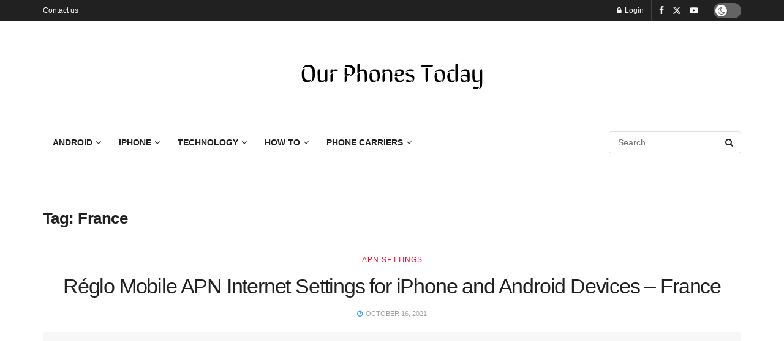

--- FILE ---
content_type: text/html; charset=UTF-8
request_url: https://www.ourphonestoday.com/tag/france/
body_size: 33384
content:
<!doctype html>
<!--[if lt IE 7]><html class="no-js lt-ie9 lt-ie8 lt-ie7" lang="en-US"> <![endif]-->
<!--[if IE 7]><html class="no-js lt-ie9 lt-ie8" lang="en-US"> <![endif]-->
<!--[if IE 8]><html class="no-js lt-ie9" lang="en-US"> <![endif]-->
<!--[if IE 9]><html class="no-js lt-ie10" lang="en-US"> <![endif]-->
<!--[if gt IE 8]><!--><html class="no-js" lang="en-US"> <!--<![endif]--><head><script data-no-optimize="1">var litespeed_docref=sessionStorage.getItem("litespeed_docref");litespeed_docref&&(Object.defineProperty(document,"referrer",{get:function(){return litespeed_docref}}),sessionStorage.removeItem("litespeed_docref"));</script> <meta http-equiv="Content-Type" content="text/html; charset=UTF-8" /><meta name='viewport' content='width=device-width, initial-scale=1, user-scalable=yes' /><link rel="profile" href="http://gmpg.org/xfn/11" /><link rel="pingback" href="https://www.ourphonestoday.com/xmlrpc.php" /><meta name='robots' content='noindex, follow' /><meta property="og:type" content="website"><meta property="og:title" content="Réglo Mobile APN Internet Settings for iPhone and Android Devices – France"><meta property="og:site_name" content="Our Phones Today"><meta property="og:description" content="Réglo Mobile APN Internet Settings for iPhone Navigate to Settings &amp;gt; Mobile Data &amp;gt; Mobile Data Network then input the"><meta property="og:url" content="https://www.ourphonestoday.com/tag/france"><meta property="og:locale" content="en_US"><meta property="og:image" content="https://www.ourphonestoday.com/wp-content/uploads/2021/10/Reglo-Mobile.png"><meta property="og:image:height" content="176"><meta property="og:image:width" content="286"><meta name="twitter:card" content="summary"><meta name="twitter:url" content="https://www.ourphonestoday.com/tag/france"><meta name="twitter:title" content="Réglo Mobile APN Internet Settings for iPhone and Android Devices – France"><meta name="twitter:description" content="Réglo Mobile APN Internet Settings for iPhone Navigate to Settings &gt; Mobile Data &gt; Mobile Data Network then input the"><meta name="twitter:image" content="https://www.ourphonestoday.com/wp-content/uploads/2021/10/Reglo-Mobile.png"><meta name="twitter:image:width" content="286"><meta name="twitter:image:height" content="176"><meta name="twitter:site" content="https://x.com/OurPhonesToday"><meta property="fb:app_id" content="2689710364441578"> <script type="litespeed/javascript">var jnews_ajax_url='/?ajax-request=jnews'</script> <script type="litespeed/javascript">window.jnews=window.jnews||{},window.jnews.library=window.jnews.library||{},window.jnews.library=function(){"use strict";var e=this;e.win=window,e.doc=document,e.noop=function(){},e.globalBody=e.doc.getElementsByTagName("body")[0],e.globalBody=e.globalBody?e.globalBody:e.doc,e.win.jnewsDataStorage=e.win.jnewsDataStorage||{_storage:new WeakMap,put:function(e,t,n){this._storage.has(e)||this._storage.set(e,new Map),this._storage.get(e).set(t,n)},get:function(e,t){return this._storage.get(e).get(t)},has:function(e,t){return this._storage.has(e)&&this._storage.get(e).has(t)},remove:function(e,t){var n=this._storage.get(e).delete(t);return 0===!this._storage.get(e).size&&this._storage.delete(e),n}},e.windowWidth=function(){return e.win.innerWidth||e.docEl.clientWidth||e.globalBody.clientWidth},e.windowHeight=function(){return e.win.innerHeight||e.docEl.clientHeight||e.globalBody.clientHeight},e.requestAnimationFrame=e.win.requestAnimationFrame||e.win.webkitRequestAnimationFrame||e.win.mozRequestAnimationFrame||e.win.msRequestAnimationFrame||window.oRequestAnimationFrame||function(e){return setTimeout(e,1e3/60)},e.cancelAnimationFrame=e.win.cancelAnimationFrame||e.win.webkitCancelAnimationFrame||e.win.webkitCancelRequestAnimationFrame||e.win.mozCancelAnimationFrame||e.win.msCancelRequestAnimationFrame||e.win.oCancelRequestAnimationFrame||function(e){clearTimeout(e)},e.classListSupport="classList"in document.createElement("_"),e.hasClass=e.classListSupport?function(e,t){return e.classList.contains(t)}:function(e,t){return e.className.indexOf(t)>=0},e.addClass=e.classListSupport?function(t,n){e.hasClass(t,n)||t.classList.add(n)}:function(t,n){e.hasClass(t,n)||(t.className+=" "+n)},e.removeClass=e.classListSupport?function(t,n){e.hasClass(t,n)&&t.classList.remove(n)}:function(t,n){e.hasClass(t,n)&&(t.className=t.className.replace(n,""))},e.objKeys=function(e){var t=[];for(var n in e)Object.prototype.hasOwnProperty.call(e,n)&&t.push(n);return t},e.isObjectSame=function(e,t){var n=!0;return JSON.stringify(e)!==JSON.stringify(t)&&(n=!1),n},e.extend=function(){for(var e,t,n,o=arguments[0]||{},i=1,a=arguments.length;i<a;i++)if(null!==(e=arguments[i]))for(t in e)o!==(n=e[t])&&void 0!==n&&(o[t]=n);return o},e.dataStorage=e.win.jnewsDataStorage,e.isVisible=function(e){return 0!==e.offsetWidth&&0!==e.offsetHeight||e.getBoundingClientRect().length},e.getHeight=function(e){return e.offsetHeight||e.clientHeight||e.getBoundingClientRect().height},e.getWidth=function(e){return e.offsetWidth||e.clientWidth||e.getBoundingClientRect().width},e.supportsPassive=!1;try{var t=Object.defineProperty({},"passive",{get:function(){e.supportsPassive=!0}});"createEvent"in e.doc?e.win.addEventListener("test",null,t):"fireEvent"in e.doc&&e.win.attachEvent("test",null)}catch(e){}e.passiveOption=!!e.supportsPassive&&{passive:!0},e.setStorage=function(e,t){e="jnews-"+e;var n={expired:Math.floor(((new Date).getTime()+432e5)/1e3)};t=Object.assign(n,t);localStorage.setItem(e,JSON.stringify(t))},e.getStorage=function(e){e="jnews-"+e;var t=localStorage.getItem(e);return null!==t&&0<t.length?JSON.parse(localStorage.getItem(e)):{}},e.expiredStorage=function(){var t,n="jnews-";for(var o in localStorage)o.indexOf(n)>-1&&"undefined"!==(t=e.getStorage(o.replace(n,""))).expired&&t.expired<Math.floor((new Date).getTime()/1e3)&&localStorage.removeItem(o)},e.addEvents=function(t,n,o){for(var i in n){var a=["touchstart","touchmove"].indexOf(i)>=0&&!o&&e.passiveOption;"createEvent"in e.doc?t.addEventListener(i,n[i],a):"fireEvent"in e.doc&&t.attachEvent("on"+i,n[i])}},e.removeEvents=function(t,n){for(var o in n)"createEvent"in e.doc?t.removeEventListener(o,n[o]):"fireEvent"in e.doc&&t.detachEvent("on"+o,n[o])},e.triggerEvents=function(t,n,o){var i;o=o||{detail:null};return"createEvent"in e.doc?(!(i=e.doc.createEvent("CustomEvent")||new CustomEvent(n)).initCustomEvent||i.initCustomEvent(n,!0,!1,o),void t.dispatchEvent(i)):"fireEvent"in e.doc?((i=e.doc.createEventObject()).eventType=n,void t.fireEvent("on"+i.eventType,i)):void 0},e.getParents=function(t,n){void 0===n&&(n=e.doc);for(var o=[],i=t.parentNode,a=!1;!a;)if(i){var r=i;r.querySelectorAll(n).length?a=!0:(o.push(r),i=r.parentNode)}else o=[],a=!0;return o},e.forEach=function(e,t,n){for(var o=0,i=e.length;o<i;o++)t.call(n,e[o],o)},e.getText=function(e){return e.innerText||e.textContent},e.setText=function(e,t){var n="object"==typeof t?t.innerText||t.textContent:t;e.innerText&&(e.innerText=n),e.textContent&&(e.textContent=n)},e.httpBuildQuery=function(t){return e.objKeys(t).reduce(function t(n){var o=arguments.length>1&&void 0!==arguments[1]?arguments[1]:null;return function(i,a){var r=n[a];a=encodeURIComponent(a);var s=o?"".concat(o,"[").concat(a,"]"):a;return null==r||"function"==typeof r?(i.push("".concat(s,"=")),i):["number","boolean","string"].includes(typeof r)?(i.push("".concat(s,"=").concat(encodeURIComponent(r))),i):(i.push(e.objKeys(r).reduce(t(r,s),[]).join("&")),i)}}(t),[]).join("&")},e.get=function(t,n,o,i){return o="function"==typeof o?o:e.noop,e.ajax("GET",t,n,o,i)},e.post=function(t,n,o,i){return o="function"==typeof o?o:e.noop,e.ajax("POST",t,n,o,i)},e.ajax=function(t,n,o,i,a){var r=new XMLHttpRequest,s=n,c=e.httpBuildQuery(o);if(t=-1!=["GET","POST"].indexOf(t)?t:"GET",r.open(t,s+("GET"==t?"?"+c:""),!0),"POST"==t&&r.setRequestHeader("Content-type","application/x-www-form-urlencoded"),r.setRequestHeader("X-Requested-With","XMLHttpRequest"),r.onreadystatechange=function(){4===r.readyState&&200<=r.status&&300>r.status&&"function"==typeof i&&i.call(void 0,r.response)},void 0!==a&&!a){return{xhr:r,send:function(){r.send("POST"==t?c:null)}}}return r.send("POST"==t?c:null),{xhr:r}},e.scrollTo=function(t,n,o){function i(e,t,n){this.start=this.position(),this.change=e-this.start,this.currentTime=0,this.increment=20,this.duration=void 0===n?500:n,this.callback=t,this.finish=!1,this.animateScroll()}return Math.easeInOutQuad=function(e,t,n,o){return(e/=o/2)<1?n/2*e*e+t:-n/2*(--e*(e-2)-1)+t},i.prototype.stop=function(){this.finish=!0},i.prototype.move=function(t){e.doc.documentElement.scrollTop=t,e.globalBody.parentNode.scrollTop=t,e.globalBody.scrollTop=t},i.prototype.position=function(){return e.doc.documentElement.scrollTop||e.globalBody.parentNode.scrollTop||e.globalBody.scrollTop},i.prototype.animateScroll=function(){this.currentTime+=this.increment;var t=Math.easeInOutQuad(this.currentTime,this.start,this.change,this.duration);this.move(t),this.currentTime<this.duration&&!this.finish?e.requestAnimationFrame.call(e.win,this.animateScroll.bind(this)):this.callback&&"function"==typeof this.callback&&this.callback()},new i(t,n,o)},e.unwrap=function(t){var n,o=t;e.forEach(t,(function(e,t){n?n+=e:n=e})),o.replaceWith(n)},e.performance={start:function(e){performance.mark(e+"Start")},stop:function(e){performance.mark(e+"End"),performance.measure(e,e+"Start",e+"End")}},e.fps=function(){var t=0,n=0,o=0;!function(){var i=t=0,a=0,r=0,s=document.getElementById("fpsTable"),c=function(t){void 0===document.getElementsByTagName("body")[0]?e.requestAnimationFrame.call(e.win,(function(){c(t)})):document.getElementsByTagName("body")[0].appendChild(t)};null===s&&((s=document.createElement("div")).style.position="fixed",s.style.top="120px",s.style.left="10px",s.style.width="100px",s.style.height="20px",s.style.border="1px solid black",s.style.fontSize="11px",s.style.zIndex="100000",s.style.backgroundColor="white",s.id="fpsTable",c(s));var l=function(){o++,n=Date.now(),(a=(o/(r=(n-t)/1e3)).toPrecision(2))!=i&&(i=a,s.innerHTML=i+"fps"),1<r&&(t=n,o=0),e.requestAnimationFrame.call(e.win,l)};l()}()},e.instr=function(e,t){for(var n=0;n<t.length;n++)if(-1!==e.toLowerCase().indexOf(t[n].toLowerCase()))return!0},e.winLoad=function(t,n){function o(o){if("complete"===e.doc.readyState||"interactive"===e.doc.readyState)return!o||n?setTimeout(t,n||1):t(o),1}o()||e.addEvents(e.win,{load:o})},e.docReady=function(t,n){function o(o){if("complete"===e.doc.readyState||"interactive"===e.doc.readyState)return!o||n?setTimeout(t,n||1):t(o),1}o()||e.addEvents(e.doc,{DOMContentLiteSpeedLoaded:o})},e.fireOnce=function(){e.docReady((function(){e.assets=e.assets||[],e.assets.length&&(e.boot(),e.load_assets())}),50)},e.boot=function(){e.length&&e.doc.querySelectorAll("style[media]").forEach((function(e){"not all"==e.getAttribute("media")&&e.removeAttribute("media")}))},e.create_js=function(t,n){var o=e.doc.createElement("script");switch(o.setAttribute("src",t),n){case"defer":o.setAttribute("defer",!0);break;case"async":o.setAttribute("async",!0);break;case"deferasync":o.setAttribute("defer",!0),o.setAttribute("async",!0)}e.globalBody.appendChild(o)},e.load_assets=function(){"object"==typeof e.assets&&e.forEach(e.assets.slice(0),(function(t,n){var o="";t.defer&&(o+="defer"),t.async&&(o+="async"),e.create_js(t.url,o);var i=e.assets.indexOf(t);i>-1&&e.assets.splice(i,1)})),e.assets=jnewsoption.au_scripts=window.jnewsads=[]},e.setCookie=function(e,t,n){var o="";if(n){var i=new Date;i.setTime(i.getTime()+24*n*60*60*1e3),o="; expires="+i.toUTCString()}document.cookie=e+"="+(t||"")+o+"; path=/"},e.getCookie=function(e){for(var t=e+"=",n=document.cookie.split(";"),o=0;o<n.length;o++){for(var i=n[o];" "==i.charAt(0);)i=i.substring(1,i.length);if(0==i.indexOf(t))return i.substring(t.length,i.length)}return null},e.eraseCookie=function(e){document.cookie=e+"=; Path=/; Expires=Thu, 01 Jan 1970 00:00:01 GMT;"},e.docReady((function(){e.globalBody=e.globalBody==e.doc?e.doc.getElementsByTagName("body")[0]:e.globalBody,e.globalBody=e.globalBody?e.globalBody:e.doc})),e.winLoad((function(){e.winLoad((function(){var t=!1;if(void 0!==window.jnewsadmin)if(void 0!==window.file_version_checker){var n=e.objKeys(window.file_version_checker);n.length?n.forEach((function(e){t||"10.0.4"===window.file_version_checker[e]||(t=!0)})):t=!0}else t=!0;t&&(window.jnewsHelper.getMessage(),window.jnewsHelper.getNotice())}),2500)}))},window.jnews.library=new window.jnews.library</script> <script id="google_gtagjs-js-consent-mode-data-layer" type="litespeed/javascript">window.dataLayer=window.dataLayer||[];function gtag(){dataLayer.push(arguments)}
gtag('consent','default',{"ad_personalization":"denied","ad_storage":"denied","ad_user_data":"denied","analytics_storage":"denied","functionality_storage":"denied","security_storage":"denied","personalization_storage":"denied","region":["AT","BE","BG","CH","CY","CZ","DE","DK","EE","ES","FI","FR","GB","GR","HR","HU","IE","IS","IT","LI","LT","LU","LV","MT","NL","NO","PL","PT","RO","SE","SI","SK"],"wait_for_update":500});window._googlesitekitConsentCategoryMap={"statistics":["analytics_storage"],"marketing":["ad_storage","ad_user_data","ad_personalization"],"functional":["functionality_storage","security_storage"],"preferences":["personalization_storage"]};window._googlesitekitConsents={"ad_personalization":"denied","ad_storage":"denied","ad_user_data":"denied","analytics_storage":"denied","functionality_storage":"denied","security_storage":"denied","personalization_storage":"denied","region":["AT","BE","BG","CH","CY","CZ","DE","DK","EE","ES","FI","FR","GB","GR","HR","HU","IE","IS","IT","LI","LT","LU","LV","MT","NL","NO","PL","PT","RO","SE","SI","SK"],"wait_for_update":500}</script> <title>France Archives &#8211; Our Phones Today</title><meta property="og:locale" content="en_US" /><meta property="og:type" content="article" /><meta property="og:title" content="France Archives &#8211; Our Phones Today" /><meta property="og:url" content="https://www.ourphonestoday.com/tag/france/" /><meta property="og:site_name" content="Our Phones Today" /><meta name="twitter:card" content="summary_large_image" /><meta name="twitter:site" content="@OurPhonesToday" /> <script type="application/ld+json" class="yoast-schema-graph">{"@context":"https://schema.org","@graph":[{"@type":"CollectionPage","@id":"https://www.ourphonestoday.com/tag/france/","url":"https://www.ourphonestoday.com/tag/france/","name":"France Archives &#8211; Our Phones Today","isPartOf":{"@id":"https://www.ourphonestoday.com/#website"},"primaryImageOfPage":{"@id":"https://www.ourphonestoday.com/tag/france/#primaryimage"},"image":{"@id":"https://www.ourphonestoday.com/tag/france/#primaryimage"},"thumbnailUrl":"https://www.ourphonestoday.com/wp-content/uploads/2021/10/Reglo-Mobile.png","inLanguage":"en-US"},{"@type":"ImageObject","inLanguage":"en-US","@id":"https://www.ourphonestoday.com/tag/france/#primaryimage","url":"https://www.ourphonestoday.com/wp-content/uploads/2021/10/Reglo-Mobile.png","contentUrl":"https://www.ourphonestoday.com/wp-content/uploads/2021/10/Reglo-Mobile.png","width":286,"height":176,"caption":"Reglo Mobile"},{"@type":"WebSite","@id":"https://www.ourphonestoday.com/#website","url":"https://www.ourphonestoday.com/","name":"Our Phones Today","description":"Phone Reviews, Phone Carriers and Wireless Services, APN Settings for Android Devices and iPhones in the United States.","publisher":{"@id":"https://www.ourphonestoday.com/#organization"},"alternateName":"www.ourphonestoday.com","potentialAction":[{"@type":"SearchAction","target":{"@type":"EntryPoint","urlTemplate":"https://www.ourphonestoday.com/?s={search_term_string}"},"query-input":{"@type":"PropertyValueSpecification","valueRequired":true,"valueName":"search_term_string"}}],"inLanguage":"en-US"},{"@type":"Organization","@id":"https://www.ourphonestoday.com/#organization","name":"Our Phones Today","url":"https://www.ourphonestoday.com/","logo":{"@type":"ImageObject","inLanguage":"en-US","@id":"https://www.ourphonestoday.com/#/schema/logo/image/","url":"https://www.ourphonestoday.com/wp-content/uploads/2020/02/opt.png","contentUrl":"https://www.ourphonestoday.com/wp-content/uploads/2020/02/opt.png","width":712,"height":130,"caption":"Our Phones Today"},"image":{"@id":"https://www.ourphonestoday.com/#/schema/logo/image/"},"sameAs":["https://www.facebook.com/OurPhonesToday/","https://x.com/OurPhonesToday"]}]}</script> <link rel='dns-prefetch' href='//www.googletagmanager.com' /><link rel='dns-prefetch' href='//fonts.googleapis.com' /><link rel='dns-prefetch' href='//pagead2.googlesyndication.com' /><link rel='dns-prefetch' href='//fundingchoicesmessages.google.com' /><link rel='preconnect' href='https://fonts.gstatic.com' /><style id='wp-img-auto-sizes-contain-inline-css' type='text/css'>img:is([sizes=auto i],[sizes^="auto," i]){contain-intrinsic-size:3000px 1500px}
/*# sourceURL=wp-img-auto-sizes-contain-inline-css */</style><link data-optimized="2" rel="stylesheet" href="https://www.ourphonestoday.com/wp-content/litespeed/css/0bb3fc5e189a7603529134c25b0126a6.css?ver=b538b" /><style id='global-styles-inline-css' type='text/css'>:root{--wp--preset--aspect-ratio--square: 1;--wp--preset--aspect-ratio--4-3: 4/3;--wp--preset--aspect-ratio--3-4: 3/4;--wp--preset--aspect-ratio--3-2: 3/2;--wp--preset--aspect-ratio--2-3: 2/3;--wp--preset--aspect-ratio--16-9: 16/9;--wp--preset--aspect-ratio--9-16: 9/16;--wp--preset--color--black: #000000;--wp--preset--color--cyan-bluish-gray: #abb8c3;--wp--preset--color--white: #ffffff;--wp--preset--color--pale-pink: #f78da7;--wp--preset--color--vivid-red: #cf2e2e;--wp--preset--color--luminous-vivid-orange: #ff6900;--wp--preset--color--luminous-vivid-amber: #fcb900;--wp--preset--color--light-green-cyan: #7bdcb5;--wp--preset--color--vivid-green-cyan: #00d084;--wp--preset--color--pale-cyan-blue: #8ed1fc;--wp--preset--color--vivid-cyan-blue: #0693e3;--wp--preset--color--vivid-purple: #9b51e0;--wp--preset--gradient--vivid-cyan-blue-to-vivid-purple: linear-gradient(135deg,rgb(6,147,227) 0%,rgb(155,81,224) 100%);--wp--preset--gradient--light-green-cyan-to-vivid-green-cyan: linear-gradient(135deg,rgb(122,220,180) 0%,rgb(0,208,130) 100%);--wp--preset--gradient--luminous-vivid-amber-to-luminous-vivid-orange: linear-gradient(135deg,rgb(252,185,0) 0%,rgb(255,105,0) 100%);--wp--preset--gradient--luminous-vivid-orange-to-vivid-red: linear-gradient(135deg,rgb(255,105,0) 0%,rgb(207,46,46) 100%);--wp--preset--gradient--very-light-gray-to-cyan-bluish-gray: linear-gradient(135deg,rgb(238,238,238) 0%,rgb(169,184,195) 100%);--wp--preset--gradient--cool-to-warm-spectrum: linear-gradient(135deg,rgb(74,234,220) 0%,rgb(151,120,209) 20%,rgb(207,42,186) 40%,rgb(238,44,130) 60%,rgb(251,105,98) 80%,rgb(254,248,76) 100%);--wp--preset--gradient--blush-light-purple: linear-gradient(135deg,rgb(255,206,236) 0%,rgb(152,150,240) 100%);--wp--preset--gradient--blush-bordeaux: linear-gradient(135deg,rgb(254,205,165) 0%,rgb(254,45,45) 50%,rgb(107,0,62) 100%);--wp--preset--gradient--luminous-dusk: linear-gradient(135deg,rgb(255,203,112) 0%,rgb(199,81,192) 50%,rgb(65,88,208) 100%);--wp--preset--gradient--pale-ocean: linear-gradient(135deg,rgb(255,245,203) 0%,rgb(182,227,212) 50%,rgb(51,167,181) 100%);--wp--preset--gradient--electric-grass: linear-gradient(135deg,rgb(202,248,128) 0%,rgb(113,206,126) 100%);--wp--preset--gradient--midnight: linear-gradient(135deg,rgb(2,3,129) 0%,rgb(40,116,252) 100%);--wp--preset--font-size--small: 13px;--wp--preset--font-size--medium: 20px;--wp--preset--font-size--large: 36px;--wp--preset--font-size--x-large: 42px;--wp--preset--spacing--20: 0.44rem;--wp--preset--spacing--30: 0.67rem;--wp--preset--spacing--40: 1rem;--wp--preset--spacing--50: 1.5rem;--wp--preset--spacing--60: 2.25rem;--wp--preset--spacing--70: 3.38rem;--wp--preset--spacing--80: 5.06rem;--wp--preset--shadow--natural: 6px 6px 9px rgba(0, 0, 0, 0.2);--wp--preset--shadow--deep: 12px 12px 50px rgba(0, 0, 0, 0.4);--wp--preset--shadow--sharp: 6px 6px 0px rgba(0, 0, 0, 0.2);--wp--preset--shadow--outlined: 6px 6px 0px -3px rgb(255, 255, 255), 6px 6px rgb(0, 0, 0);--wp--preset--shadow--crisp: 6px 6px 0px rgb(0, 0, 0);}:where(.is-layout-flex){gap: 0.5em;}:where(.is-layout-grid){gap: 0.5em;}body .is-layout-flex{display: flex;}.is-layout-flex{flex-wrap: wrap;align-items: center;}.is-layout-flex > :is(*, div){margin: 0;}body .is-layout-grid{display: grid;}.is-layout-grid > :is(*, div){margin: 0;}:where(.wp-block-columns.is-layout-flex){gap: 2em;}:where(.wp-block-columns.is-layout-grid){gap: 2em;}:where(.wp-block-post-template.is-layout-flex){gap: 1.25em;}:where(.wp-block-post-template.is-layout-grid){gap: 1.25em;}.has-black-color{color: var(--wp--preset--color--black) !important;}.has-cyan-bluish-gray-color{color: var(--wp--preset--color--cyan-bluish-gray) !important;}.has-white-color{color: var(--wp--preset--color--white) !important;}.has-pale-pink-color{color: var(--wp--preset--color--pale-pink) !important;}.has-vivid-red-color{color: var(--wp--preset--color--vivid-red) !important;}.has-luminous-vivid-orange-color{color: var(--wp--preset--color--luminous-vivid-orange) !important;}.has-luminous-vivid-amber-color{color: var(--wp--preset--color--luminous-vivid-amber) !important;}.has-light-green-cyan-color{color: var(--wp--preset--color--light-green-cyan) !important;}.has-vivid-green-cyan-color{color: var(--wp--preset--color--vivid-green-cyan) !important;}.has-pale-cyan-blue-color{color: var(--wp--preset--color--pale-cyan-blue) !important;}.has-vivid-cyan-blue-color{color: var(--wp--preset--color--vivid-cyan-blue) !important;}.has-vivid-purple-color{color: var(--wp--preset--color--vivid-purple) !important;}.has-black-background-color{background-color: var(--wp--preset--color--black) !important;}.has-cyan-bluish-gray-background-color{background-color: var(--wp--preset--color--cyan-bluish-gray) !important;}.has-white-background-color{background-color: var(--wp--preset--color--white) !important;}.has-pale-pink-background-color{background-color: var(--wp--preset--color--pale-pink) !important;}.has-vivid-red-background-color{background-color: var(--wp--preset--color--vivid-red) !important;}.has-luminous-vivid-orange-background-color{background-color: var(--wp--preset--color--luminous-vivid-orange) !important;}.has-luminous-vivid-amber-background-color{background-color: var(--wp--preset--color--luminous-vivid-amber) !important;}.has-light-green-cyan-background-color{background-color: var(--wp--preset--color--light-green-cyan) !important;}.has-vivid-green-cyan-background-color{background-color: var(--wp--preset--color--vivid-green-cyan) !important;}.has-pale-cyan-blue-background-color{background-color: var(--wp--preset--color--pale-cyan-blue) !important;}.has-vivid-cyan-blue-background-color{background-color: var(--wp--preset--color--vivid-cyan-blue) !important;}.has-vivid-purple-background-color{background-color: var(--wp--preset--color--vivid-purple) !important;}.has-black-border-color{border-color: var(--wp--preset--color--black) !important;}.has-cyan-bluish-gray-border-color{border-color: var(--wp--preset--color--cyan-bluish-gray) !important;}.has-white-border-color{border-color: var(--wp--preset--color--white) !important;}.has-pale-pink-border-color{border-color: var(--wp--preset--color--pale-pink) !important;}.has-vivid-red-border-color{border-color: var(--wp--preset--color--vivid-red) !important;}.has-luminous-vivid-orange-border-color{border-color: var(--wp--preset--color--luminous-vivid-orange) !important;}.has-luminous-vivid-amber-border-color{border-color: var(--wp--preset--color--luminous-vivid-amber) !important;}.has-light-green-cyan-border-color{border-color: var(--wp--preset--color--light-green-cyan) !important;}.has-vivid-green-cyan-border-color{border-color: var(--wp--preset--color--vivid-green-cyan) !important;}.has-pale-cyan-blue-border-color{border-color: var(--wp--preset--color--pale-cyan-blue) !important;}.has-vivid-cyan-blue-border-color{border-color: var(--wp--preset--color--vivid-cyan-blue) !important;}.has-vivid-purple-border-color{border-color: var(--wp--preset--color--vivid-purple) !important;}.has-vivid-cyan-blue-to-vivid-purple-gradient-background{background: var(--wp--preset--gradient--vivid-cyan-blue-to-vivid-purple) !important;}.has-light-green-cyan-to-vivid-green-cyan-gradient-background{background: var(--wp--preset--gradient--light-green-cyan-to-vivid-green-cyan) !important;}.has-luminous-vivid-amber-to-luminous-vivid-orange-gradient-background{background: var(--wp--preset--gradient--luminous-vivid-amber-to-luminous-vivid-orange) !important;}.has-luminous-vivid-orange-to-vivid-red-gradient-background{background: var(--wp--preset--gradient--luminous-vivid-orange-to-vivid-red) !important;}.has-very-light-gray-to-cyan-bluish-gray-gradient-background{background: var(--wp--preset--gradient--very-light-gray-to-cyan-bluish-gray) !important;}.has-cool-to-warm-spectrum-gradient-background{background: var(--wp--preset--gradient--cool-to-warm-spectrum) !important;}.has-blush-light-purple-gradient-background{background: var(--wp--preset--gradient--blush-light-purple) !important;}.has-blush-bordeaux-gradient-background{background: var(--wp--preset--gradient--blush-bordeaux) !important;}.has-luminous-dusk-gradient-background{background: var(--wp--preset--gradient--luminous-dusk) !important;}.has-pale-ocean-gradient-background{background: var(--wp--preset--gradient--pale-ocean) !important;}.has-electric-grass-gradient-background{background: var(--wp--preset--gradient--electric-grass) !important;}.has-midnight-gradient-background{background: var(--wp--preset--gradient--midnight) !important;}.has-small-font-size{font-size: var(--wp--preset--font-size--small) !important;}.has-medium-font-size{font-size: var(--wp--preset--font-size--medium) !important;}.has-large-font-size{font-size: var(--wp--preset--font-size--large) !important;}.has-x-large-font-size{font-size: var(--wp--preset--font-size--x-large) !important;}
/*# sourceURL=global-styles-inline-css */</style><style id='classic-theme-styles-inline-css' type='text/css'>/*! This file is auto-generated */
.wp-block-button__link{color:#fff;background-color:#32373c;border-radius:9999px;box-shadow:none;text-decoration:none;padding:calc(.667em + 2px) calc(1.333em + 2px);font-size:1.125em}.wp-block-file__button{background:#32373c;color:#fff;text-decoration:none}
/*# sourceURL=/wp-includes/css/classic-themes.min.css */</style> <script type="litespeed/javascript" data-src="https://www.ourphonestoday.com/wp-includes/js/jquery/jquery.min.js" id="jquery-core-js"></script>  <script type="litespeed/javascript" data-src="https://www.googletagmanager.com/gtag/js?id=G-Z4YK0XZHTP" id="google_gtagjs-js"></script> <script id="google_gtagjs-js-after" type="litespeed/javascript">window.dataLayer=window.dataLayer||[];function gtag(){dataLayer.push(arguments)}
gtag("set","linker",{"domains":["www.ourphonestoday.com"]});gtag("js",new Date());gtag("set","developer_id.dZTNiMT",!0);gtag("config","G-Z4YK0XZHTP");gtag("config","AW-974933912");window._googlesitekit=window._googlesitekit||{};window._googlesitekit.throttledEvents=[];window._googlesitekit.gtagEvent=(name,data)=>{var key=JSON.stringify({name,data});if(!!window._googlesitekit.throttledEvents[key]){return}window._googlesitekit.throttledEvents[key]=!0;setTimeout(()=>{delete window._googlesitekit.throttledEvents[key]},5);gtag("event",name,{...data,event_source:"site-kit"})}</script> <meta name="generator" content="WordPress 6.9" /><meta name="generator" content="Site Kit by Google 1.171.0" /><meta name="google-adsense-platform-account" content="ca-host-pub-2644536267352236"><meta name="google-adsense-platform-domain" content="sitekit.withgoogle.com"> <script type="litespeed/javascript" data-src="https://pagead2.googlesyndication.com/pagead/js/adsbygoogle.js?client=ca-pub-9450711782247136&amp;host=ca-host-pub-2644536267352236" crossorigin="anonymous"></script> <style id="uagb-style-conditional-extension">@media (min-width: 1025px){body .uag-hide-desktop.uagb-google-map__wrap,body .uag-hide-desktop{display:none !important}}@media (min-width: 768px) and (max-width: 1024px){body .uag-hide-tab.uagb-google-map__wrap,body .uag-hide-tab{display:none !important}}@media (max-width: 767px){body .uag-hide-mob.uagb-google-map__wrap,body .uag-hide-mob{display:none !important}}</style><style id="uagb-style-frontend-468">.uag-blocks-common-selector{z-index:var(--z-index-desktop) !important}@media (max-width: 976px){.uag-blocks-common-selector{z-index:var(--z-index-tablet) !important}}@media (max-width: 767px){.uag-blocks-common-selector{z-index:var(--z-index-mobile) !important}}</style><link rel="icon" href="https://www.ourphonestoday.com/wp-content/uploads/2024/04/cropped-icon-32x32.avif" sizes="32x32" /><link rel="icon" href="https://www.ourphonestoday.com/wp-content/uploads/2024/04/cropped-icon-192x192.avif" sizes="192x192" /><link rel="apple-touch-icon" href="https://www.ourphonestoday.com/wp-content/uploads/2024/04/cropped-icon-180x180.avif" /><meta name="msapplication-TileImage" content="https://www.ourphonestoday.com/wp-content/uploads/2024/04/cropped-icon-270x270.avif" /><style id="jeg_dynamic_css" type="text/css" data-type="jeg_custom-css">.jeg_midbar { height : 174px; } .jeg_midbar .jeg_logo_img { max-height : 174px; } .jeg_header .jeg_bottombar, .jeg_header .jeg_bottombar.jeg_navbar_dark, .jeg_bottombar.jeg_navbar_boxed .jeg_nav_row, .jeg_bottombar.jeg_navbar_dark.jeg_navbar_boxed .jeg_nav_row { border-top-width : 0px; } .jeg_header .socials_widget > a > i.fa:before { color : #f5f5f5; } .jeg_header .socials_widget.nobg > a > i > span.jeg-icon svg { fill : #f5f5f5; } .jeg_header .socials_widget.nobg > a > span.jeg-icon svg { fill : #f5f5f5; } .jeg_header .socials_widget > a > span.jeg-icon svg { fill : #f5f5f5; } .jeg_header .socials_widget > a > i > span.jeg-icon svg { fill : #f5f5f5; } .jeg_cart_icon.woocommerce .jeg_carticon { color : #000000; } body,input,textarea,select,.chosen-container-single .chosen-single,.btn,.button { font-family: Roboto,Helvetica,Arial,sans-serif; } .jeg_post_title, .entry-header .jeg_post_title, .jeg_single_tpl_2 .entry-header .jeg_post_title, .jeg_single_tpl_3 .entry-header .jeg_post_title, .jeg_single_tpl_6 .entry-header .jeg_post_title, .jeg_content .jeg_custom_title_wrapper .jeg_post_title { font-family: Roboto,Helvetica,Arial,sans-serif;font-weight : 500; font-style : normal;  } .jeg_post_excerpt p, .content-inner p { font-family: Roboto,Helvetica,Arial,sans-serif;font-weight : 400; font-style : normal;  }</style><style type="text/css">.no_thumbnail .jeg_thumb,
					.thumbnail-container.no_thumbnail {
					    display: none !important;
					}
					.jeg_search_result .jeg_pl_xs_3.no_thumbnail .jeg_postblock_content,
					.jeg_sidefeed .jeg_pl_xs_3.no_thumbnail .jeg_postblock_content,
					.jeg_pl_sm.no_thumbnail .jeg_postblock_content {
					    margin-left: 0;
					}
					.jeg_postblock_11 .no_thumbnail .jeg_postblock_content,
					.jeg_postblock_12 .no_thumbnail .jeg_postblock_content,
					.jeg_postblock_12.jeg_col_3o3 .no_thumbnail .jeg_postblock_content  {
					    margin-top: 0;
					}
					.jeg_postblock_15 .jeg_pl_md_box.no_thumbnail .jeg_postblock_content,
					.jeg_postblock_19 .jeg_pl_md_box.no_thumbnail .jeg_postblock_content,
					.jeg_postblock_24 .jeg_pl_md_box.no_thumbnail .jeg_postblock_content,
					.jeg_sidefeed .jeg_pl_md_box .jeg_postblock_content {
					    position: relative;
					}
					.jeg_postblock_carousel_2 .no_thumbnail .jeg_post_title a,
					.jeg_postblock_carousel_2 .no_thumbnail .jeg_post_title a:hover,
					.jeg_postblock_carousel_2 .no_thumbnail .jeg_post_meta .fa {
					    color: #212121 !important;
					} 
					.jnews-dark-mode .jeg_postblock_carousel_2 .no_thumbnail .jeg_post_title a,
					.jnews-dark-mode .jeg_postblock_carousel_2 .no_thumbnail .jeg_post_title a:hover,
					.jnews-dark-mode .jeg_postblock_carousel_2 .no_thumbnail .jeg_post_meta .fa {
					    color: #fff !important;
					}</style></head><body class="archive tag tag-france tag-468 wp-embed-responsive wp-theme-jnews jeg_toggle_light jnews jsc_normal"><div class="jeg_ad jeg_ad_top jnews_header_top_ads"><div class='ads-wrapper  '></div></div><div class="jeg_viewport"><div class="jeg_header_wrapper"><div class="jeg_header_instagram_wrapper"></div><div class="jeg_header normal"><div class="jeg_topbar jeg_container jeg_navbar_wrapper dark"><div class="container"><div class="jeg_nav_row"><div class="jeg_nav_col jeg_nav_left  jeg_nav_grow"><div class="item_wrap jeg_nav_alignleft"><div class="jeg_nav_item"><ul class="jeg_menu jeg_top_menu"><li id="menu-item-4406" class="menu-item menu-item-type-post_type menu-item-object-page menu-item-4406"><a href="https://www.ourphonestoday.com/contact-us/">Contact us</a></li></ul></div></div></div><div class="jeg_nav_col jeg_nav_center  jeg_nav_normal"><div class="item_wrap jeg_nav_aligncenter"><div class="jeg_nav_item jeg_nav_account"><ul class="jeg_accountlink jeg_menu"><li><a href="#jeg_loginform" aria-label="Login popup button" class="jeg_popuplink"><i class="fa fa-lock"></i> Login</a></li></ul></div><div
class="jeg_nav_item socials_widget jeg_social_icon_block nobg">
<a href="https://www.facebook.com/OurPhonesToday" target='_blank' rel='external noopener nofollow'  aria-label="Find us on Facebook" class="jeg_facebook"><i class="fa fa-facebook"></i> </a><a href="https://x.com/OurPhonesToday" target='_blank' rel='external noopener nofollow'  aria-label="Find us on Twitter" class="jeg_twitter"><i class="fa fa-twitter"><span class="jeg-icon icon-twitter"><svg xmlns="http://www.w3.org/2000/svg" height="1em" viewBox="0 0 512 512"><path d="M389.2 48h70.6L305.6 224.2 487 464H345L233.7 318.6 106.5 464H35.8L200.7 275.5 26.8 48H172.4L272.9 180.9 389.2 48zM364.4 421.8h39.1L151.1 88h-42L364.4 421.8z"/></svg></span></i> </a><a href="https://www.youtube.com/@OurPhonesToday" target='_blank' rel='external noopener nofollow'  aria-label="Find us on Youtube" class="jeg_youtube"><i class="fa fa-youtube-play"></i> </a></div><div class="jeg_nav_item jeg_dark_mode">
<label class="dark_mode_switch">
<input aria-label="Dark mode toogle" type="checkbox" class="jeg_dark_mode_toggle" >
<span class="slider round"></span>
</label></div></div></div><div class="jeg_nav_col jeg_nav_right  jeg_nav_normal"><div class="item_wrap jeg_nav_alignright"></div></div></div></div></div><div class="jeg_midbar jeg_container jeg_navbar_wrapper normal"><div class="container"><div class="jeg_nav_row"><div class="jeg_nav_col jeg_nav_left jeg_nav_normal"><div class="item_wrap jeg_nav_aligncenter"></div></div><div class="jeg_nav_col jeg_nav_center jeg_nav_normal"><div class="item_wrap jeg_nav_alignright"></div></div><div class="jeg_nav_col jeg_nav_right jeg_nav_grow"><div class="item_wrap jeg_nav_aligncenter"><div class="jeg_nav_item jeg_nav_html">
<a href="/">
<svg version="1.0" xmlns="http://www.w3.org/2000/svg"
width="100%" height="100.000000pt" viewBox="0 0 1920.000000 400.000000"
preserveAspectRatio="xMidYMid meet"><g transform="translate(0.000000,400.000000) scale(0.100000,-0.100000)"
fill="#000000" stroke="none">
<path d="M6079 2913 c-31 -16 -63 -42 -76 -62 -23 -34 -23 -34 -23 -478 0
-488 -2 -475 59 -437 17 11 72 48 122 83 165 115 293 152 411 117 62 -18 93
-47 134 -128 37 -73 43 -156 44 -578 0 -212 3 -395 6 -408 19 -70 188 -2 215
86 7 25 9 169 6 457 -3 361 -6 428 -21 479 -56 190 -151 270 -336 283 -111 8
-246 -34 -352 -108 -36 -26 -56 -24 -64 8 -4 15 -4 170 -1 344 5 200 3 327 -3
343 -13 35 -50 34 -121 -1z"/>
<path d="M16333 2919 c-24 -11 -56 -36 -73 -55 l-30 -35 0 -908 c0 -1026 -7
-945 78 -922 26 7 61 23 79 37 67 51 63 -8 63 982 0 685 -3 901 -12 910 -18
18 -58 15 -105 -9z"/>
<path d="M742 2799 c-77 -13 -203 -64 -274 -112 -119 -79 -242 -224 -236 -277
5 -40 28 -34 108 26 189 141 372 190 561 150 197 -42 319 -180 372 -422 20
-89 22 -128 21 -389 0 -399 -20 -499 -141 -709 -9 -15 -9 -24 -1 -34 27 -32
123 20 202 110 85 97 146 243 183 439 26 138 25 549 -1 669 -57 263 -157 409
-341 496 -116 55 -306 77 -453 53z"/>
<path d="M4807 2756 c-80 -30 -162 -119 -155 -169 3 -22 6 -22 233 -28 127 -4
248 -11 270 -17 67 -18 151 -59 188 -92 99 -87 139 -258 102 -433 -25 -118
-86 -208 -194 -287 -45 -33 -61 -50 -59 -65 4 -27 34 -30 110 -10 184 46 311
158 382 338 53 134 57 270 11 414 -52 165 -156 265 -341 330 -75 26 -90 27
-294 30 -165 2 -224 0 -253 -11z"/>
<path d="M12744 2760 c-38 -15 -114 -124 -114 -164 0 -9 9 -20 19 -26 13 -6
207 -10 561 -10 441 0 547 3 574 14 63 26 132 163 95 187 -18 11 -1107 11
-1135 -1z"/>
<path d="M4703 2483 c-52 -10 -53 -19 -53 -409 0 -342 1 -363 19 -385 19 -23
24 -24 168 -24 165 0 224 13 305 64 59 38 86 75 68 96 -10 12 -40 15 -144 15
-72 0 -138 5 -146 10 -13 8 -16 58 -21 312 -3 167 -6 304 -7 305 -17 17 -133
27 -189 16z"/>
<path d="M13135 2455 l-25 -24 0 -684 c0 -377 3 -699 6 -716 5 -22 14 -33 31
-37 61 -16 194 75 213 146 7 26 10 255 8 670 l-3 632 -24 19 c-18 15 -39 19
-103 19 -70 0 -82 -3 -103 -25z"/>
<path d="M354 2351 c-72 -42 -118 -99 -143 -179 -54 -174 -54 -552 0 -771 72
-288 221 -419 498 -437 109 -8 176 4 256 43 93 46 174 146 160 200 -7 29 -13
28 -110 -8 -48 -18 -82 -23 -170 -23 -100 -1 -115 1 -170 27 -33 15 -68 36
-79 45 -35 31 -94 132 -115 195 -57 177 -63 499 -15 783 9 51 14 105 12 120
-5 42 -56 44 -124 5z"/>
<path d="M1945 2311 c-63 -28 -102 -80 -110 -146 -4 -30 -5 -232 -2 -448 4
-308 8 -407 21 -462 47 -207 154 -290 371 -290 131 0 218 29 287 96 42 40 48
50 48 87 0 22 -4 43 -9 46 -5 3 -36 -6 -71 -20 -116 -47 -257 -42 -328 13 -80
61 -92 148 -92 704 0 309 -3 418 -12 427 -17 17 -57 15 -103 -7z"/>
<path d="M2733 2309 c-24 -11 -56 -36 -73 -55 l-30 -35 0 -602 c0 -456 3 -606
12 -615 29 -29 121 2 173 57 l30 32 3 606 c2 444 -1 609 -9 619 -16 20 -57 17
-106 -7z"/>
<path d="M3297 2320 c-40 -12 -94 -56 -112 -90 -11 -22 -15 -65 -15 -174 0
-79 3 -151 6 -160 12 -31 42 -15 145 79 57 52 128 112 158 133 70 49 135 51
230 8 76 -34 117 -31 170 12 103 83 68 159 -90 192 -109 23 -200 -6 -302 -99
-73 -67 -87 -67 -87 3 0 78 -13 106 -47 105 -16 0 -41 -5 -56 -9z"/>
<path d="M7690 2324 c-146 -29 -267 -106 -357 -228 -40 -55 -56 -106 -32 -106
5 0 36 17 67 39 134 90 247 127 367 118 96 -8 156 -31 214 -83 112 -100 160
-294 148 -594 -7 -178 -26 -273 -74 -368 -39 -79 -37 -100 13 -88 39 10 144
115 187 188 139 235 155 632 35 872 -56 112 -148 189 -271 228 -61 19 -242 32
-297 22z"/>
<path d="M8745 2323 c-38 -10 -102 -62 -119 -97 -13 -29 -16 -61 -14 -168 3
-117 5 -133 20 -136 10 -2 55 23 100 56 220 158 338 198 474 157 73 -22 133
-91 162 -189 12 -40 16 -143 21 -494 5 -378 8 -444 21 -453 40 -27 159 30 191
91 18 32 19 63 19 410 0 206 -5 409 -10 450 -26 196 -97 302 -236 351 -150 53
-316 27 -458 -70 -64 -44 -73 -41 -78 25 -6 70 -25 84 -93 67z"/>
<path d="M10302 2316 c-149 -38 -343 -190 -367 -288 -11 -45 17 -44 85 2 157
106 324 145 457 105 130 -39 160 -198 56 -297 -57 -54 -175 -88 -309 -88 -98
0 -110 20 -84 145 18 89 0 112 -67 83 -95 -41 -157 -112 -179 -205 -16 -67
-18 -151 -5 -172 12 -18 108 -30 246 -30 336 -2 591 98 669 263 51 107 41 255
-22 350 -33 50 -106 100 -175 122 -71 21 -238 27 -305 10z"/>
<path d="M11405 2316 c-33 -8 -80 -22 -105 -32 -128 -50 -275 -195 -246 -243
4 -6 42 8 94 34 169 87 311 96 485 30 117 -43 140 -41 203 19 79 76 51 134
-88 178 -82 26 -259 33 -343 14z"/>
<path d="M14485 2320 c-123 -26 -234 -94 -317 -191 -52 -62 -68 -89 -68 -118
0 -29 13 -26 78 18 171 116 334 148 484 96 68 -24 142 -94 177 -168 52 -111
66 -199 66 -417 -1 -228 -16 -325 -71 -438 -36 -73 -37 -92 -5 -92 26 0 102
53 136 95 130 159 195 388 181 634 -11 204 -61 345 -159 449 -87 91 -190 131
-357 137 -58 2 -123 0 -145 -5z"/>
<path d="M15830 2324 c-43 -8 -123 -36 -162 -55 -80 -41 -228 -203 -228 -251
0 -34 27 -30 99 17 195 126 366 149 524 69 27 -13 55 -24 62 -24 23 0 35 35
35 105 0 57 -3 69 -24 89 -14 12 -42 28 -63 35 -40 13 -200 23 -243 15z"/>
<path d="M17160 2324 c-131 -26 -251 -97 -331 -198 -38 -48 -53 -106 -27 -106
6 0 42 18 78 39 230 137 472 116 554 -48 42 -83 46 -130 46 -567 0 -267 4
-422 10 -435 25 -46 152 3 202 79 16 25 18 61 18 417 0 222 -5 418 -11 454
-30 186 -118 302 -262 347 -52 15 -229 27 -277 18z"/>
<path d="M18115 2311 c-63 -28 -102 -80 -110 -146 -4 -30 -5 -232 -2 -448 5
-423 11 -480 63 -584 31 -64 99 -126 162 -148 204 -70 502 27 502 165 0 21 -4
41 -8 44 -5 3 -37 -7 -73 -21 -123 -50 -266 -39 -336 25 -70 65 -82 169 -83
693 0 309 -3 418 -12 427 -17 17 -57 15 -103 -7z"/>
<path d="M18914 2316 c-53 -23 -103 -75 -115 -118 -7 -28 -10 -289 -8 -852 3
-898 5 -865 -62 -984 -44 -78 -23 -92 68 -47 62 31 132 104 167 173 56 110 56
107 56 998 0 624 -3 823 -12 832 -16 16 -55 15 -94 -2z"/>
<path d="M11144 2002 c-80 -45 -104 -79 -104 -147 0 -104 67 -193 185 -245 74
-33 127 -47 236 -59 119 -14 185 -38 235 -86 53 -50 68 -102 62 -211 -4 -67
-10 -94 -41 -158 -42 -88 -35 -102 34 -71 88 40 171 173 191 304 20 135 -31
281 -121 347 -61 44 -138 69 -294 94 -200 32 -243 58 -278 169 -26 86 -44 97
-105 63z"/>
<path d="M7403 1971 c-65 -30 -119 -91 -140 -158 -28 -89 -24 -398 5 -507 32
-115 87 -213 148 -259 80 -61 142 -80 264 -81 98 -1 108 1 158 28 60 34 118
93 128 131 11 43 -7 50 -80 30 -84 -23 -177 -16 -243 16 -103 51 -151 164
-161 381 -4 73 -3 180 2 238 5 58 10 125 10 150 1 41 -1 45 -24 48 -14 1 -44
-7 -67 -17z"/>
<path d="M14213 1971 c-65 -30 -119 -91 -140 -158 -27 -88 -24 -397 5 -504 27
-101 73 -190 123 -240 102 -102 300 -138 436 -79 85 36 166 141 135 172 -7 7
-30 5 -76 -7 -82 -22 -176 -16 -241 15 -60 29 -110 96 -138 184 -20 66 -22 88
-20 301 1 127 4 253 5 280 3 47 1 50 -22 53 -14 1 -44 -7 -67 -17z"/>
<path d="M15550 1964 c-96 -55 -129 -104 -156 -235 -13 -65 -16 -113 -11 -219
16 -379 158 -550 457 -550 115 0 261 61 301 125 20 32 26 100 9 110 -5 3 -37
-7 -72 -22 -54 -24 -76 -28 -153 -27 -78 0 -97 3 -142 27 -115 60 -164 187
-164 430 0 118 9 204 32 306 5 24 7 52 4 62 -9 27 -51 24 -105 -7z"/>
<path d="M6099 1891 c-54 -35 -94 -77 -108 -114 -7 -18 -11 -161 -11 -396 0
-316 2 -370 15 -381 38 -31 166 28 197 90 16 31 18 73 18 413 0 242 -4 385
-10 398 -15 27 -49 24 -101 -10z"/>
<path d="M8704 1877 c-33 -24 -66 -56 -74 -72 -13 -23 -15 -90 -15 -413 0
-428 -3 -411 67 -398 19 3 56 20 81 36 76 51 77 55 77 481 0 236 -4 377 -10
390 -18 32 -62 24 -126 -24z"/>
<path d="M3306 1869 c-56 -30 -122 -100 -129 -138 -4 -19 -7 -185 -7 -370 0
-380 0 -379 64 -368 49 8 121 51 144 85 15 24 17 62 17 409 0 330 -2 385 -15
393 -21 13 -29 12 -74 -11z"/>
<path d="M17060 1772 c-70 -19 -141 -56 -194 -103 -45 -39 -103 -126 -111
-167 -10 -50 16 -52 78 -4 68 51 123 79 194 97 82 21 139 19 234 -11 114 -35
141 -36 150 -4 12 42 10 99 -5 134 -11 26 -24 37 -62 51 -73 25 -205 29 -284
7z"/>
<path d="M4743 1580 c-95 -10 -93 -4 -93 -297 0 -156 4 -262 10 -274 26 -47
170 10 222 89 16 24 18 53 18 238 0 235 1 231 -68 243 -20 4 -60 4 -89 1z"/>
<path d="M9901 1491 c-26 -48 -4 -197 42 -290 31 -63 116 -152 176 -184 214
-117 565 -44 682 142 59 92 29 112 -81 53 -165 -89 -341 -95 -461 -15 -48 31
-94 100 -114 167 -8 28 -20 71 -27 96 l-13 45 -97 3 c-88 2 -98 1 -107 -17z"/>
<path d="M16895 1449 c-17 -5 -50 -25 -73 -44 -62 -53 -77 -130 -47 -232 58
-194 306 -271 523 -163 79 40 113 78 119 133 6 55 -4 63 -54 41 -134 -58 -268
-57 -335 3 -34 30 -59 100 -65 179 -7 84 -17 97 -68 83z"/>
<path d="M11125 1205 c-88 -59 -97 -104 -35 -158 111 -95 308 -113 451 -41 59
30 119 98 119 136 0 33 -10 34 -90 13 -104 -28 -193 -15 -280 40 -64 40 -115
44 -165 10z"/>
<path d="M18138 480 c-90 -59 -102 -113 -37 -160 77 -55 142 -74 259 -74 94 0
111 3 165 27 106 49 165 111 150 157 -8 24 -10 24 -105 4 -115 -24 -185 -15
-268 35 -38 22 -80 41 -93 41 -14 0 -46 -14 -71 -30z"/>
</g>
</svg>
</a></div></div></div></div></div></div><div class="jeg_bottombar jeg_navbar jeg_container jeg_navbar_wrapper jeg_navbar_normal jeg_navbar_normal"><div class="container"><div class="jeg_nav_row"><div class="jeg_nav_col jeg_nav_left jeg_nav_grow"><div class="item_wrap jeg_nav_alignleft"><div class="jeg_nav_item jeg_main_menu_wrapper"><div class="jeg_mainmenu_wrap"><ul class="jeg_menu jeg_main_menu jeg_menu_style_2" data-animation="animate"><li id="menu-item-4407" class="menu-item menu-item-type-taxonomy menu-item-object-category menu-item-4407 bgnav jeg_megamenu category_2" data-number="9"  data-item-row="default" ><a href="https://www.ourphonestoday.com/android/">Android</a><div class="sub-menu"><div class="jeg_newsfeed style2 clearfix"><div class="jeg_newsfeed_list loaded"><div data-cat-id="32" data-load-status="loaded" class="jeg_newsfeed_container"><div class="newsfeed_static no_subcat"><div class="jeg_newsfeed_item "><div class="jeg_thumb">
<a href="https://www.ourphonestoday.com/google-pixel-android-15-update/"><div class="thumbnail-container animate-lazy  size-500 "><img width="360" height="180" src="[data-uri]" class="lazyload wp-post-image" alt="Android 15" decoding="async" fetchpriority="high" data-src="https://www.ourphonestoday.com/wp-content/uploads/2024/10/Android-15-360x180.avif" data-sizes="auto" data-expand="700" /></div></a></div><h3 class="jeg_post_title"><a href="https://www.ourphonestoday.com/google-pixel-android-15-update/">Google Pixel Android 15 Update</a></h3></div><div class="jeg_newsfeed_item "><div class="jeg_thumb">
<a href="https://www.ourphonestoday.com/stolen-phone/"><div class="thumbnail-container animate-lazy  size-500 "><img width="360" height="180" src="[data-uri]" class="lazyload wp-post-image" alt="Stolen Phone? Recovery and Preventative Measures" decoding="async" data-src="https://www.ourphonestoday.com/wp-content/uploads/2024/02/Stolen-Phone-360x180.avif" data-sizes="auto" data-expand="700" /></div></a></div><h3 class="jeg_post_title"><a href="https://www.ourphonestoday.com/stolen-phone/">Stolen Phone? Recovery and Preventative Measures</a></h3></div><div class="jeg_newsfeed_item no_thumbnail"><div class="jeg_thumb">
<a href="https://www.ourphonestoday.com/protect-your-privacy-using-an-android-device/"><div class="thumbnail-container animate-lazy no_thumbnail size-500 "></div></a></div><h3 class="jeg_post_title"><a href="https://www.ourphonestoday.com/protect-your-privacy-using-an-android-device/">How to Protect Your Privacy Using an Android Device?</a></h3></div><div class="jeg_newsfeed_item no_thumbnail"><div class="jeg_thumb">
<a href="https://www.ourphonestoday.com/android-phone-battery-life/"><div class="thumbnail-container animate-lazy no_thumbnail size-500 "></div></a></div><h3 class="jeg_post_title"><a href="https://www.ourphonestoday.com/android-phone-battery-life/">8 Ways to Boost Your Android Phone&#8217;s Battery Life</a></h3></div><div class="jeg_newsfeed_item "><div class="jeg_thumb">
<a href="https://www.ourphonestoday.com/how-to-take-a-screenshot-on-google-pixel-phones/"><div class="thumbnail-container animate-lazy  size-500 "><img width="360" height="180" src="[data-uri]" class="lazyload wp-post-image" alt="Google Pixel Phones" decoding="async" data-src="https://www.ourphonestoday.com/wp-content/uploads/2023/10/Google-Pixel-Phones-360x180.webp" data-sizes="auto" data-expand="700" /></div></a></div><h3 class="jeg_post_title"><a href="https://www.ourphonestoday.com/how-to-take-a-screenshot-on-google-pixel-phones/">3 Ways to take a screenshot on Google Pixel phones</a></h3></div><div class="jeg_newsfeed_item "><div class="jeg_thumb">
<a href="https://www.ourphonestoday.com/how-to-restart-turn-off-google-pixel-android-phones/"><div class="thumbnail-container animate-lazy  size-500 "><img width="360" height="180" src="[data-uri]" class="lazyload wp-post-image" alt="Restart, Turn off Google Pixel" decoding="async" data-src="https://www.ourphonestoday.com/wp-content/uploads/2023/09/Restart-Turn-off-Google-Pixel-360x180.webp" data-sizes="auto" data-expand="700" /></div></a></div><h3 class="jeg_post_title"><a href="https://www.ourphonestoday.com/how-to-restart-turn-off-google-pixel-android-phones/">How to Restart, Turn off Google Pixel Android Phones</a></h3></div><div class="jeg_newsfeed_item "><div class="jeg_thumb">
<a href="https://www.ourphonestoday.com/how-to-set-up-custom-dns-on-google-pixel-phones/"><div class="thumbnail-container animate-lazy  size-500 "><img width="360" height="180" src="[data-uri]" class="lazyload wp-post-image" alt="custom DNS on Google Pixel phones" decoding="async" data-src="https://www.ourphonestoday.com/wp-content/uploads/2023/09/custom-DNS-on-Google-Pixel-phones-360x180.webp" data-sizes="auto" data-expand="700" /></div></a></div><h3 class="jeg_post_title"><a href="https://www.ourphonestoday.com/how-to-set-up-custom-dns-on-google-pixel-phones/">How to set up custom DNS on Google Pixel phones</a></h3></div><div class="jeg_newsfeed_item "><div class="jeg_thumb">
<a href="https://www.ourphonestoday.com/google-pixel-6-and-pixel-6-pro-settings-to-change/"><div class="thumbnail-container animate-lazy  size-500 "><img width="360" height="180" src="[data-uri]" class="lazyload wp-post-image" alt="Google Pixel 6 and Pixel 6 Pro settings" decoding="async" data-src="https://www.ourphonestoday.com/wp-content/uploads/2022/03/Google-Pixel-6-and-Pixel-6-Pro-settings-360x180.png.webp" data-sizes="auto" data-expand="700" /></div></a></div><h3 class="jeg_post_title"><a href="https://www.ourphonestoday.com/google-pixel-6-and-pixel-6-pro-settings-to-change/">Google Pixel 6 and Pixel 6 Pro settings to change</a></h3></div><div class="jeg_newsfeed_item "><div class="jeg_thumb">
<a href="https://www.ourphonestoday.com/fix-connection-problem-or-invalid-mmi-code/"><div class="thumbnail-container animate-lazy  size-500 "><img width="360" height="180" src="[data-uri]" class="lazyload wp-post-image" alt="Connection problem or invalid MMI code" decoding="async" data-src="https://www.ourphonestoday.com/wp-content/uploads/2022/03/Connection-problem-or-invalid-MMI-360x180.png.webp" data-sizes="auto" data-expand="700" /></div></a></div><h3 class="jeg_post_title"><a href="https://www.ourphonestoday.com/fix-connection-problem-or-invalid-mmi-code/">Fix: Connection problem or invalid MMI code</a></h3></div></div></div><div class="newsfeed_overlay"><div class="preloader_type preloader_circle"><div class="newsfeed_preloader jeg_preloader dot">
<span></span><span></span><span></span></div><div class="newsfeed_preloader jeg_preloader circle"><div class="jnews_preloader_circle_outer"><div class="jnews_preloader_circle_inner"></div></div></div><div class="newsfeed_preloader jeg_preloader square"><div class="jeg_square"><div class="jeg_square_inner"></div></div></div></div></div></div></div></div></li><li id="menu-item-4409" class="menu-item menu-item-type-taxonomy menu-item-object-category menu-item-4409 bgnav jeg_megamenu category_2" data-number="9"  data-item-row="default" ><a href="https://www.ourphonestoday.com/iphone/">iPhone</a><div class="sub-menu"><div class="jeg_newsfeed style2 clearfix"><div class="jeg_newsfeed_list loaded"><div data-cat-id="39" data-load-status="loaded" class="jeg_newsfeed_container"><div class="newsfeed_static no_subcat"><div class="jeg_newsfeed_item "><div class="jeg_thumb">
<a href="https://www.ourphonestoday.com/stolen-phone/"><div class="thumbnail-container animate-lazy  size-500 "><img width="360" height="180" src="[data-uri]" class="lazyload wp-post-image" alt="Stolen Phone? Recovery and Preventative Measures" decoding="async" data-src="https://www.ourphonestoday.com/wp-content/uploads/2024/02/Stolen-Phone-360x180.avif" data-sizes="auto" data-expand="700" /></div></a></div><h3 class="jeg_post_title"><a href="https://www.ourphonestoday.com/stolen-phone/">Stolen Phone? Recovery and Preventative Measures</a></h3></div><div class="jeg_newsfeed_item "><div class="jeg_thumb">
<a href="https://www.ourphonestoday.com/slow-iphone-charging/"><div class="thumbnail-container animate-lazy  size-500 "><img width="360" height="180" src="[data-uri]" class="lazyload wp-post-image" alt="Slow iPhone Charging Speed" decoding="async" data-src="https://www.ourphonestoday.com/wp-content/uploads/2023/03/Charging-an-iPhone-360x180.webp" data-sizes="auto" data-expand="700" /></div></a></div><h3 class="jeg_post_title"><a href="https://www.ourphonestoday.com/slow-iphone-charging/">How to Fix Slow iPhone Charging: Tips and Tricks</a></h3></div><div class="jeg_newsfeed_item "><div class="jeg_thumb">
<a href="https://www.ourphonestoday.com/how-to-do-things-on-iphone-screenshot-record-screen-block-numbers-show-battery-percentage-close-all-apps/"><div class="thumbnail-container animate-lazy  size-500 "><img width="360" height="180" src="[data-uri]" class="lazyload wp-post-image" alt="Screenshot, record screen, block numbers, show battery percentage, close all apps on iPhone" decoding="async" data-src="https://www.ourphonestoday.com/wp-content/uploads/2021/12/How-to-do-things-on-iPhone-1-360x180.png.webp" data-sizes="auto" data-expand="700" /></div></a></div><h3 class="jeg_post_title"><a href="https://www.ourphonestoday.com/how-to-do-things-on-iphone-screenshot-record-screen-block-numbers-show-battery-percentage-close-all-apps/">How to screenshot, record screen, block numbers, show battery percentage, close all apps on iPhone</a></h3></div><div class="jeg_newsfeed_item "><div class="jeg_thumb">
<a href="https://www.ourphonestoday.com/how-to-activate-facetime/"><div class="thumbnail-container animate-lazy  size-500 "><img width="360" height="180" src="[data-uri]" class="lazyload wp-post-image" alt="How to Activate FaceTime" decoding="async" data-src="https://www.ourphonestoday.com/wp-content/uploads/2021/12/How-to-Activate-FaceTime-360x180.png.webp" data-sizes="auto" data-expand="700" /></div></a></div><h3 class="jeg_post_title"><a href="https://www.ourphonestoday.com/how-to-activate-facetime/">How to activate FaceTime</a></h3></div><div class="jeg_newsfeed_item "><div class="jeg_thumb">
<a href="https://www.ourphonestoday.com/how-to-activate-imessage/"><div class="thumbnail-container animate-lazy  size-500 "><img width="360" height="180" src="[data-uri]" class="lazyload wp-post-image" alt="How to Activate iMessage" decoding="async" data-src="https://www.ourphonestoday.com/wp-content/uploads/2021/12/How-to-Activate-iMessage-360x180.webp" data-sizes="auto" data-expand="700" /></div></a></div><h3 class="jeg_post_title"><a href="https://www.ourphonestoday.com/how-to-activate-imessage/">How to Activate iMessage on iPhone</a></h3></div><div class="jeg_newsfeed_item "><div class="jeg_thumb">
<a href="https://www.ourphonestoday.com/how-to-enable-mms-messaging-on-iphone/"><div class="thumbnail-container animate-lazy  size-500 "><img width="360" height="180" src="[data-uri]" class="lazyload wp-post-image" alt="How to Enable MMS on iPhone" decoding="async" data-src="https://www.ourphonestoday.com/wp-content/uploads/2021/12/How-to-Enable-MMS-on-iPhone-360x180.jpeg.webp" data-sizes="auto" data-expand="700" /></div></a></div><h3 class="jeg_post_title"><a href="https://www.ourphonestoday.com/how-to-enable-mms-messaging-on-iphone/">How to Enable MMS Messaging on iPhone</a></h3></div><div class="jeg_newsfeed_item "><div class="jeg_thumb">
<a href="https://www.ourphonestoday.com/how-to-turn-on-automatic-network-selection-on-iphone-and-android-devices/"><div class="thumbnail-container animate-lazy  size-500 "><img width="360" height="180" src="[data-uri]" class="lazyload wp-post-image" alt="How to Turn on Automatic Network Selection on iPhone and Android Devices" decoding="async" data-src="https://www.ourphonestoday.com/wp-content/uploads/2021/12/How-to-Turn-on-Automatic-Network-Selection-on-iPhone-and-Android-Devices-360x180.png" data-sizes="auto" data-expand="700" /></div></a></div><h3 class="jeg_post_title"><a href="https://www.ourphonestoday.com/how-to-turn-on-automatic-network-selection-on-iphone-and-android-devices/">Automatic and Manual Network Selection on iPhone and Android Devices</a></h3></div><div class="jeg_newsfeed_item "><div class="jeg_thumb">
<a href="https://www.ourphonestoday.com/how-to-fix-iphone-ios-15-mute-microphone-bug/"><div class="thumbnail-container animate-lazy  size-500 "><img width="360" height="180" src="[data-uri]" class="lazyload wp-post-image" alt="iOS 15 Muted Microphone" decoding="async" data-src="https://www.ourphonestoday.com/wp-content/uploads/2021/09/iOS-15-Muted-Microphone-360x180.png" data-sizes="auto" data-expand="700" /></div></a></div><h3 class="jeg_post_title"><a href="https://www.ourphonestoday.com/how-to-fix-iphone-ios-15-mute-microphone-bug/">How to fix iPhone iOS 15 Calling not Working</a></h3></div><div class="jeg_newsfeed_item "><div class="jeg_thumb">
<a href="https://www.ourphonestoday.com/iphone-13-pro-max-specifications-and-overview/"><div class="thumbnail-container animate-lazy  size-500 "><img width="360" height="180" src="[data-uri]" class="lazyload wp-post-image" alt="iPhone 13 Pro Max and iPhone 13 Pro" decoding="async" data-src="https://www.ourphonestoday.com/wp-content/uploads/2021/09/iPhone-13-Pro-iPhone-13-Pro-Max-360x180.jpg" data-sizes="auto" data-expand="700" /></div></a></div><h3 class="jeg_post_title"><a href="https://www.ourphonestoday.com/iphone-13-pro-max-specifications-and-overview/">iPhone 13 Pro Max Specifications and overview</a></h3></div></div></div><div class="newsfeed_overlay"><div class="preloader_type preloader_circle"><div class="newsfeed_preloader jeg_preloader dot">
<span></span><span></span><span></span></div><div class="newsfeed_preloader jeg_preloader circle"><div class="jnews_preloader_circle_outer"><div class="jnews_preloader_circle_inner"></div></div></div><div class="newsfeed_preloader jeg_preloader square"><div class="jeg_square"><div class="jeg_square_inner"></div></div></div></div></div></div></div></div></li><li id="menu-item-6498" class="menu-item menu-item-type-taxonomy menu-item-object-category menu-item-6498 bgnav jeg_megamenu category_2" data-number="9"  data-item-row="default" ><a href="https://www.ourphonestoday.com/technology/">Technology</a><div class="sub-menu"><div class="jeg_newsfeed style2 clearfix"><div class="jeg_newsfeed_list loaded"><div data-cat-id="52" data-load-status="loaded" class="jeg_newsfeed_container"><div class="newsfeed_static no_subcat"><div class="jeg_newsfeed_item "><div class="jeg_thumb">
<a href="https://www.ourphonestoday.com/snapdragon-8-gen-1-mobile-platform/"><div class="thumbnail-container animate-lazy  size-500 "><img width="198" height="180" src="[data-uri]" class="lazyload wp-post-image" alt="Snapdragon 8 Gen 1" decoding="async" data-src="https://www.ourphonestoday.com/wp-content/uploads/2021/12/Snapdragon-8-Gen-1-198x180.png" data-sizes="auto" data-expand="700" /></div></a></div><h3 class="jeg_post_title"><a href="https://www.ourphonestoday.com/snapdragon-8-gen-1-mobile-platform/">Snapdragon 8 Gen 1 Mobile Platform</a></h3></div><div class="jeg_newsfeed_item "><div class="jeg_thumb">
<a href="https://www.ourphonestoday.com/google-tensor-everything-you-need-to-know-about-the-new-soc-from-google/"><div class="thumbnail-container animate-lazy  size-500 "><img width="360" height="180" src="[data-uri]" class="lazyload wp-post-image" alt="Google Tensor" decoding="async" data-src="https://www.ourphonestoday.com/wp-content/uploads/2021/11/Google-Tensor-360x180.png" data-sizes="auto" data-expand="700" /></div></a></div><h3 class="jeg_post_title"><a href="https://www.ourphonestoday.com/google-tensor-everything-you-need-to-know-about-the-new-soc-from-google/">Google Tensor: Everything you need to know about the new SoC from Google</a></h3></div><div class="jeg_newsfeed_item "><div class="jeg_thumb">
<a href="https://www.ourphonestoday.com/foldable-smartphones-explained/"><div class="thumbnail-container animate-lazy  size-500 "><img width="290" height="180" src="[data-uri]" class="lazyload wp-post-image" alt="Samsung Galaxy Z Flip" decoding="async" data-src="https://www.ourphonestoday.com/wp-content/uploads/2020/03/Samsung-Galaxy-Z-Flip-3.jpg" data-sizes="auto" data-expand="700" /></div></a></div><h3 class="jeg_post_title"><a href="https://www.ourphonestoday.com/foldable-smartphones-explained/">Foldable Smart Devices Explained</a></h3></div><div class="jeg_newsfeed_item "><div class="jeg_thumb">
<a href="https://www.ourphonestoday.com/qualcomm-snapdragon-865-overview-and-specifications/"><div class="thumbnail-container animate-lazy  size-500 "><img width="177" height="180" src="[data-uri]" class="lazyload wp-post-image" alt="Qualcomm Snapdragon 865 Overview and Specifications" decoding="async" data-src="https://www.ourphonestoday.com/wp-content/uploads/2019/12/Qualcomm-Snapdragon-865.jpg" data-sizes="auto" data-expand="700" /></div></a></div><h3 class="jeg_post_title"><a href="https://www.ourphonestoday.com/qualcomm-snapdragon-865-overview-and-specifications/">Qualcomm Snapdragon 865 Overview and Specifications</a></h3></div><div class="jeg_newsfeed_item "><div class="jeg_thumb">
<a href="https://www.ourphonestoday.com/wifi/"><div class="thumbnail-container animate-lazy  size-500 "><img width="360" height="180" src="[data-uri]" class="lazyload wp-post-image" alt="Wi-Fi Version, Speed, Generation, Technologies Introduced and Year of Introduction" decoding="async" data-src="https://www.ourphonestoday.com/wp-content/uploads/2019/11/Wi-Fi-Version-Speed-Generation-Technologies-Introduced-and-Year-360x180.png" data-sizes="auto" data-expand="700" /></div></a></div><h3 class="jeg_post_title"><a href="https://www.ourphonestoday.com/wifi/">Wi-Fi: Version, Speed, Generation, Technologies Introduced and Year of Introduction</a></h3></div><div class="jeg_newsfeed_item no_thumbnail"><div class="jeg_thumb">
<a href="https://www.ourphonestoday.com/facial-recognition-technology-in-smartphones/"><div class="thumbnail-container animate-lazy no_thumbnail size-500 "></div></a></div><h3 class="jeg_post_title"><a href="https://www.ourphonestoday.com/facial-recognition-technology-in-smartphones/">Facial Recognition Technology in Smartphones</a></h3></div><div class="jeg_newsfeed_item "><div class="jeg_thumb">
<a href="https://www.ourphonestoday.com/how-to-choose-best-memory-card-for-your/"><div class="thumbnail-container animate-lazy  size-500 "><img width="360" height="180" src="[data-uri]" class="lazyload wp-post-image" alt="Choose the Best Micro SD (Memory Card) for Your smartphone" decoding="async" data-src="https://www.ourphonestoday.com/wp-content/uploads/2020/12/20150605_105617_Richtone2528HDR25291-360x180.jpg" data-sizes="auto" data-expand="700" /></div></a></div><h3 class="jeg_post_title"><a href="https://www.ourphonestoday.com/how-to-choose-best-memory-card-for-your/">Choose the Best Micro SD (Memory Card) for Your smartphone</a></h3></div><div class="jeg_newsfeed_item "><div class="jeg_thumb">
<a href="https://www.ourphonestoday.com/tizen-os-does-it-really-matter/"><div class="thumbnail-container animate-lazy  size-500 "><img width="330" height="180" src="[data-uri]" class="lazyload wp-post-image" alt="Tizen OS, Does it really Matter ?" decoding="async" data-src="https://www.ourphonestoday.com/wp-content/uploads/2015/05/tizenlogo.png" data-sizes="auto" data-expand="700" /></div></a></div><h3 class="jeg_post_title"><a href="https://www.ourphonestoday.com/tizen-os-does-it-really-matter/">Tizen OS, Does it really Matter ?</a></h3></div><div class="jeg_newsfeed_item no_thumbnail"><div class="jeg_thumb">
<a href="https://www.ourphonestoday.com/bluetooth/"><div class="thumbnail-container animate-lazy no_thumbnail size-500 "></div></a></div><h3 class="jeg_post_title"><a href="https://www.ourphonestoday.com/bluetooth/">Bluetooth</a></h3></div></div></div><div class="newsfeed_overlay"><div class="preloader_type preloader_circle"><div class="newsfeed_preloader jeg_preloader dot">
<span></span><span></span><span></span></div><div class="newsfeed_preloader jeg_preloader circle"><div class="jnews_preloader_circle_outer"><div class="jnews_preloader_circle_inner"></div></div></div><div class="newsfeed_preloader jeg_preloader square"><div class="jeg_square"><div class="jeg_square_inner"></div></div></div></div></div></div></div></div></li><li id="menu-item-4408" class="menu-item menu-item-type-taxonomy menu-item-object-category menu-item-4408 bgnav jeg_megamenu category_2" data-number="20"  data-item-row="default" ><a href="https://www.ourphonestoday.com/how-to/">How To</a><div class="sub-menu"><div class="jeg_newsfeed style2 clearfix"><div class="jeg_newsfeed_list loaded"><div data-cat-id="42" data-load-status="loaded" class="jeg_newsfeed_container"><div class="newsfeed_static no_subcat"><div class="jeg_newsfeed_item no_thumbnail"><div class="jeg_thumb">
<a href="https://www.ourphonestoday.com/android-tv-profiles/"><div class="thumbnail-container animate-lazy no_thumbnail size-500 "></div></a></div><h3 class="jeg_post_title"><a href="https://www.ourphonestoday.com/android-tv-profiles/">How to Use Multiple User Profiles on Your Android TV/Google TV</a></h3></div><div class="jeg_newsfeed_item no_thumbnail"><div class="jeg_thumb">
<a href="https://www.ourphonestoday.com/bluetooth-devices-android-tv/"><div class="thumbnail-container animate-lazy no_thumbnail size-500 "></div></a></div><h3 class="jeg_post_title"><a href="https://www.ourphonestoday.com/bluetooth-devices-android-tv/">How to Connect Bluetooth Devices to Your Android TV/Google TV</a></h3></div><div class="jeg_newsfeed_item no_thumbnail"><div class="jeg_thumb">
<a href="https://www.ourphonestoday.com/android-tv-chromecast/"><div class="thumbnail-container animate-lazy no_thumbnail size-500 "></div></a></div><h3 class="jeg_post_title"><a href="https://www.ourphonestoday.com/android-tv-chromecast/">How to Use Chromecast with Your Android TV/Google TV</a></h3></div><div class="jeg_newsfeed_item no_thumbnail"><div class="jeg_thumb">
<a href="https://www.ourphonestoday.com/android-tv-troubleshoot/"><div class="thumbnail-container animate-lazy no_thumbnail size-500 "></div></a></div><h3 class="jeg_post_title"><a href="https://www.ourphonestoday.com/android-tv-troubleshoot/">How to Troubleshoot Common Issues with Your Android TV/Google TV</a></h3></div><div class="jeg_newsfeed_item no_thumbnail"><div class="jeg_thumb">
<a href="https://www.ourphonestoday.com/android-tv-parental-controls/"><div class="thumbnail-container animate-lazy no_thumbnail size-500 "></div></a></div><h3 class="jeg_post_title"><a href="https://www.ourphonestoday.com/android-tv-parental-controls/">How to Set Up Parental Controls on Your Android TV/Google TV</a></h3></div><div class="jeg_newsfeed_item no_thumbnail"><div class="jeg_thumb">
<a href="https://www.ourphonestoday.com/google-assistant-android-tv/"><div class="thumbnail-container animate-lazy no_thumbnail size-500 "></div></a></div><h3 class="jeg_post_title"><a href="https://www.ourphonestoday.com/google-assistant-android-tv/">How to Use Google Assistant on Android TV/Google TV</a></h3></div><div class="jeg_newsfeed_item no_thumbnail"><div class="jeg_thumb">
<a href="https://www.ourphonestoday.com/cast-phone-screen-android-tv/"><div class="thumbnail-container animate-lazy no_thumbnail size-500 "></div></a></div><h3 class="jeg_post_title"><a href="https://www.ourphonestoday.com/cast-phone-screen-android-tv/">How to Cast Your Phone&#8217;s Screen to Your Android TV</a></h3></div><div class="jeg_newsfeed_item no_thumbnail"><div class="jeg_thumb">
<a href="https://www.ourphonestoday.com/connect-android-tv-to-wi-fi/"><div class="thumbnail-container animate-lazy no_thumbnail size-500 "></div></a></div><h3 class="jeg_post_title"><a href="https://www.ourphonestoday.com/connect-android-tv-to-wi-fi/">How to Set Up and Connect Your Android TV to Wi-Fi</a></h3></div><div class="jeg_newsfeed_item "><div class="jeg_thumb">
<a href="https://www.ourphonestoday.com/how-to-take-a-screenshot-on-google-pixel-phones/"><div class="thumbnail-container animate-lazy  size-500 "><img width="360" height="180" src="[data-uri]" class="lazyload wp-post-image" alt="Google Pixel Phones" decoding="async" data-src="https://www.ourphonestoday.com/wp-content/uploads/2023/10/Google-Pixel-Phones-360x180.webp" data-sizes="auto" data-expand="700" /></div></a></div><h3 class="jeg_post_title"><a href="https://www.ourphonestoday.com/how-to-take-a-screenshot-on-google-pixel-phones/">3 Ways to take a screenshot on Google Pixel phones</a></h3></div><div class="jeg_newsfeed_item "><div class="jeg_thumb">
<a href="https://www.ourphonestoday.com/how-to-restart-turn-off-google-pixel-android-phones/"><div class="thumbnail-container animate-lazy  size-500 "><img width="360" height="180" src="[data-uri]" class="lazyload wp-post-image" alt="Restart, Turn off Google Pixel" decoding="async" data-src="https://www.ourphonestoday.com/wp-content/uploads/2023/09/Restart-Turn-off-Google-Pixel-360x180.webp" data-sizes="auto" data-expand="700" /></div></a></div><h3 class="jeg_post_title"><a href="https://www.ourphonestoday.com/how-to-restart-turn-off-google-pixel-android-phones/">How to Restart, Turn off Google Pixel Android Phones</a></h3></div><div class="jeg_newsfeed_item "><div class="jeg_thumb">
<a href="https://www.ourphonestoday.com/how-to-set-up-custom-dns-on-google-pixel-phones/"><div class="thumbnail-container animate-lazy  size-500 "><img width="360" height="180" src="[data-uri]" class="lazyload wp-post-image" alt="custom DNS on Google Pixel phones" decoding="async" data-src="https://www.ourphonestoday.com/wp-content/uploads/2023/09/custom-DNS-on-Google-Pixel-phones-360x180.webp" data-sizes="auto" data-expand="700" /></div></a></div><h3 class="jeg_post_title"><a href="https://www.ourphonestoday.com/how-to-set-up-custom-dns-on-google-pixel-phones/">How to set up custom DNS on Google Pixel phones</a></h3></div><div class="jeg_newsfeed_item "><div class="jeg_thumb">
<a href="https://www.ourphonestoday.com/how-to-enable-dark-mode-on-iphone-and-android-devices/"><div class="thumbnail-container animate-lazy  size-500 "><img width="360" height="180" src="[data-uri]" class="lazyload wp-post-image" alt="Light Dark Mode iPhone" decoding="async" data-src="https://www.ourphonestoday.com/wp-content/uploads/2023/06/Light-Dark-Mode-iPhone-360x180.webp" data-sizes="auto" data-expand="700" /></div></a></div><h3 class="jeg_post_title"><a href="https://www.ourphonestoday.com/how-to-enable-dark-mode-on-iphone-and-android-devices/">How to Enable Dark Mode on iPhone and Android Devices</a></h3></div><div class="jeg_newsfeed_item "><div class="jeg_thumb">
<a href="https://www.ourphonestoday.com/how-to-remove-password-protection-from-pdf/"><div class="thumbnail-container animate-lazy  size-500 "><img width="360" height="180" src="[data-uri]" class="lazyload wp-post-image" alt="Enter Password" decoding="async" data-src="https://www.ourphonestoday.com/wp-content/uploads/2023/04/enter-password-360x180.png" data-sizes="auto" data-expand="700" /></div></a></div><h3 class="jeg_post_title"><a href="https://www.ourphonestoday.com/how-to-remove-password-protection-from-pdf/">How to Remove Password Protection from pdf</a></h3></div><div class="jeg_newsfeed_item "><div class="jeg_thumb">
<a href="https://www.ourphonestoday.com/slow-iphone-charging/"><div class="thumbnail-container animate-lazy  size-500 "><img width="360" height="180" src="[data-uri]" class="lazyload wp-post-image" alt="Slow iPhone Charging Speed" decoding="async" data-src="https://www.ourphonestoday.com/wp-content/uploads/2023/03/Charging-an-iPhone-360x180.webp" data-sizes="auto" data-expand="700" /></div></a></div><h3 class="jeg_post_title"><a href="https://www.ourphonestoday.com/slow-iphone-charging/">How to Fix Slow iPhone Charging: Tips and Tricks</a></h3></div><div class="jeg_newsfeed_item "><div class="jeg_thumb">
<a href="https://www.ourphonestoday.com/how-to-speed-up-a-slow-wi-fi/"><div class="thumbnail-container animate-lazy  size-500 "><img width="360" height="180" src="[data-uri]" class="lazyload wp-post-image" alt="How to speed up a slow Wi-Fi" decoding="async" data-src="https://www.ourphonestoday.com/wp-content/uploads/2022/04/How-to-speed-up-slow-Wi-Fi-1-360x180.webp" data-sizes="auto" data-expand="700" /></div></a></div><h3 class="jeg_post_title"><a href="https://www.ourphonestoday.com/how-to-speed-up-a-slow-wi-fi/">How to speed up slow Wi-Fi</a></h3></div><div class="jeg_newsfeed_item "><div class="jeg_thumb">
<a href="https://www.ourphonestoday.com/fix-connection-problem-or-invalid-mmi-code/"><div class="thumbnail-container animate-lazy  size-500 "><img width="360" height="180" src="[data-uri]" class="lazyload wp-post-image" alt="Connection problem or invalid MMI code" decoding="async" data-src="https://www.ourphonestoday.com/wp-content/uploads/2022/03/Connection-problem-or-invalid-MMI-360x180.png.webp" data-sizes="auto" data-expand="700" /></div></a></div><h3 class="jeg_post_title"><a href="https://www.ourphonestoday.com/fix-connection-problem-or-invalid-mmi-code/">Fix: Connection problem or invalid MMI code</a></h3></div><div class="jeg_newsfeed_item "><div class="jeg_thumb">
<a href="https://www.ourphonestoday.com/how-to-make-a-website-or-a-blog/"><div class="thumbnail-container animate-lazy  size-500 "><img width="360" height="180" src="[data-uri]" class="lazyload wp-post-image" alt="How to make a website?" decoding="async" data-src="https://www.ourphonestoday.com/wp-content/uploads/2022/02/How-to-make-a-website-or-a-blog-360x180.png.webp" data-sizes="auto" data-expand="700" /></div></a></div><h3 class="jeg_post_title"><a href="https://www.ourphonestoday.com/how-to-make-a-website-or-a-blog/">How to Make a Website or a Blog</a></h3></div><div class="jeg_newsfeed_item "><div class="jeg_thumb">
<a href="https://www.ourphonestoday.com/fix-youtube-music-is-not-available-in-your-area/"><div class="thumbnail-container animate-lazy  size-500 "><img width="360" height="180" src="[data-uri]" class="lazyload wp-post-image" alt="YouTube Music is not available in your area" decoding="async" data-src="https://www.ourphonestoday.com/wp-content/uploads/2022/02/YouTube-Music-is-not-available-in-your-area-360x180.png.webp" data-sizes="auto" data-expand="700" /></div></a></div><h3 class="jeg_post_title"><a href="https://www.ourphonestoday.com/fix-youtube-music-is-not-available-in-your-area/">Fix: YouTube Music is not available in your area</a></h3></div><div class="jeg_newsfeed_item "><div class="jeg_thumb">
<a href="https://www.ourphonestoday.com/how-to-block-spam-calls-in-the-united-states/"><div class="thumbnail-container animate-lazy  size-500 "><img width="360" height="180" src="[data-uri]" class="lazyload wp-post-image" alt="How to block spam calls" decoding="async" data-src="https://www.ourphonestoday.com/wp-content/uploads/2022/01/How-to-block-spam-calls-360x180.png.webp" data-sizes="auto" data-expand="700" /></div></a></div><h3 class="jeg_post_title"><a href="https://www.ourphonestoday.com/how-to-block-spam-calls-in-the-united-states/">How to block spam calls in the United States</a></h3></div><div class="jeg_newsfeed_item "><div class="jeg_thumb">
<a href="https://www.ourphonestoday.com/fix-sim-not-provisioned-mm/"><div class="thumbnail-container animate-lazy  size-500 "><img width="360" height="180" src="[data-uri]" class="lazyload wp-post-image" alt="Fix: SIM not provisioned MM" decoding="async" data-src="https://www.ourphonestoday.com/wp-content/uploads/2022/01/SIM-not-provisioned-MM-360x180.png.webp" data-sizes="auto" data-expand="700" /></div></a></div><h3 class="jeg_post_title"><a href="https://www.ourphonestoday.com/fix-sim-not-provisioned-mm/">Fix: SIM not provisioned MM</a></h3></div></div></div><div class="newsfeed_overlay"><div class="preloader_type preloader_circle"><div class="newsfeed_preloader jeg_preloader dot">
<span></span><span></span><span></span></div><div class="newsfeed_preloader jeg_preloader circle"><div class="jnews_preloader_circle_outer"><div class="jnews_preloader_circle_inner"></div></div></div><div class="newsfeed_preloader jeg_preloader square"><div class="jeg_square"><div class="jeg_square_inner"></div></div></div></div></div></div></div></div></li><li id="menu-item-6591" class="menu-item menu-item-type-taxonomy menu-item-object-category menu-item-has-children menu-item-6591 bgnav" data-item-row="default" ><a href="https://www.ourphonestoday.com/phone-carriers/">Phone Carriers</a><ul class="sub-menu"><li id="menu-item-10842" class="menu-item menu-item-type-post_type menu-item-object-post menu-item-10842 bgnav" data-item-row="default" ><a href="https://www.ourphonestoday.com/airvoice-wireless/">AirVoice Wireless</a></li><li id="menu-item-7974" class="menu-item menu-item-type-post_type menu-item-object-post menu-item-7974 bgnav" data-item-row="default" ><a href="https://www.ourphonestoday.com/airtalk-wireless/">AirTalk Wireless</a></li><li id="menu-item-9930" class="menu-item menu-item-type-post_type menu-item-object-post menu-item-9930 bgnav" data-item-row="default" ><a href="https://www.ourphonestoday.com/assist-wireless/">Assist Wireless</a></li><li id="menu-item-9931" class="menu-item menu-item-type-post_type menu-item-object-post menu-item-9931 bgnav" data-item-row="default" ><a href="https://www.ourphonestoday.com/cintex-wireless/">Cintex Wireless</a></li><li id="menu-item-7975" class="menu-item menu-item-type-post_type menu-item-object-post menu-item-7975 bgnav" data-item-row="default" ><a href="https://www.ourphonestoday.com/q-link-wireless/">QLink Wireless</a></li><li id="menu-item-9932" class="menu-item menu-item-type-post_type menu-item-object-post menu-item-9932 bgnav" data-item-row="default" ><a href="https://www.ourphonestoday.com/standup-wireless/">StandUp Wireless</a></li></ul></li></ul></div></div></div></div><div class="jeg_nav_col jeg_nav_center jeg_nav_normal"><div class="item_wrap jeg_nav_aligncenter"></div></div><div class="jeg_nav_col jeg_nav_right jeg_nav_normal"><div class="item_wrap jeg_nav_alignright"><div class="jeg_nav_item jeg_nav_search"><div class="jeg_search_wrapper jeg_search_no_expand rounded">
<a href="#" class="jeg_search_toggle"><i class="fa fa-search"></i></a><form action="https://www.ourphonestoday.com/" method="get" class="jeg_search_form" target="_top">
<input name="s" class="jeg_search_input" placeholder="Search..." type="text" value="" autocomplete="off">
<button aria-label="Search Button" type="submit" class="jeg_search_button btn"><i class="fa fa-search"></i></button></form><div class="jeg_search_result jeg_search_hide with_result"><div class="search-result-wrapper"></div><div class="search-link search-noresult">
No Result</div><div class="search-link search-all-button">
<i class="fa fa-search"></i> View All Result</div></div></div></div></div></div></div></div></div></div></div><div class="jeg_header_sticky"><div class="sticky_blankspace"></div><div class="jeg_header normal"><div class="jeg_container"><div data-mode="fixed" class="jeg_stickybar jeg_navbar jeg_navbar_wrapper jeg_navbar_normal jeg_navbar_normal"><div class="container"><div class="jeg_nav_row"><div class="jeg_nav_col jeg_nav_left jeg_nav_grow"><div class="item_wrap jeg_nav_alignleft"><div class="jeg_nav_item jeg_main_menu_wrapper"><div class="jeg_mainmenu_wrap"><ul class="jeg_menu jeg_main_menu jeg_menu_style_2" data-animation="animate"><li id="menu-item-4407" class="menu-item menu-item-type-taxonomy menu-item-object-category menu-item-4407 bgnav jeg_megamenu category_2" data-number="9"  data-item-row="default" ><a href="https://www.ourphonestoday.com/android/">Android</a><div class="sub-menu"><div class="jeg_newsfeed style2 clearfix"><div class="jeg_newsfeed_list loaded"><div data-cat-id="32" data-load-status="loaded" class="jeg_newsfeed_container"><div class="newsfeed_static no_subcat"><div class="jeg_newsfeed_item "><div class="jeg_thumb">
<a href="https://www.ourphonestoday.com/google-pixel-android-15-update/"><div class="thumbnail-container animate-lazy  size-500 "><img width="360" height="180" src="[data-uri]" class="lazyload wp-post-image" alt="Android 15" decoding="async" fetchpriority="high" data-src="https://www.ourphonestoday.com/wp-content/uploads/2024/10/Android-15-360x180.avif" data-sizes="auto" data-expand="700" /></div></a></div><h3 class="jeg_post_title"><a href="https://www.ourphonestoday.com/google-pixel-android-15-update/">Google Pixel Android 15 Update</a></h3></div><div class="jeg_newsfeed_item "><div class="jeg_thumb">
<a href="https://www.ourphonestoday.com/stolen-phone/"><div class="thumbnail-container animate-lazy  size-500 "><img width="360" height="180" src="[data-uri]" class="lazyload wp-post-image" alt="Stolen Phone? Recovery and Preventative Measures" decoding="async" data-src="https://www.ourphonestoday.com/wp-content/uploads/2024/02/Stolen-Phone-360x180.avif" data-sizes="auto" data-expand="700" /></div></a></div><h3 class="jeg_post_title"><a href="https://www.ourphonestoday.com/stolen-phone/">Stolen Phone? Recovery and Preventative Measures</a></h3></div><div class="jeg_newsfeed_item no_thumbnail"><div class="jeg_thumb">
<a href="https://www.ourphonestoday.com/protect-your-privacy-using-an-android-device/"><div class="thumbnail-container animate-lazy no_thumbnail size-500 "></div></a></div><h3 class="jeg_post_title"><a href="https://www.ourphonestoday.com/protect-your-privacy-using-an-android-device/">How to Protect Your Privacy Using an Android Device?</a></h3></div><div class="jeg_newsfeed_item no_thumbnail"><div class="jeg_thumb">
<a href="https://www.ourphonestoday.com/android-phone-battery-life/"><div class="thumbnail-container animate-lazy no_thumbnail size-500 "></div></a></div><h3 class="jeg_post_title"><a href="https://www.ourphonestoday.com/android-phone-battery-life/">8 Ways to Boost Your Android Phone&#8217;s Battery Life</a></h3></div><div class="jeg_newsfeed_item "><div class="jeg_thumb">
<a href="https://www.ourphonestoday.com/how-to-take-a-screenshot-on-google-pixel-phones/"><div class="thumbnail-container animate-lazy  size-500 "><img width="360" height="180" src="[data-uri]" class="lazyload wp-post-image" alt="Google Pixel Phones" decoding="async" data-src="https://www.ourphonestoday.com/wp-content/uploads/2023/10/Google-Pixel-Phones-360x180.webp" data-sizes="auto" data-expand="700" /></div></a></div><h3 class="jeg_post_title"><a href="https://www.ourphonestoday.com/how-to-take-a-screenshot-on-google-pixel-phones/">3 Ways to take a screenshot on Google Pixel phones</a></h3></div><div class="jeg_newsfeed_item "><div class="jeg_thumb">
<a href="https://www.ourphonestoday.com/how-to-restart-turn-off-google-pixel-android-phones/"><div class="thumbnail-container animate-lazy  size-500 "><img width="360" height="180" src="[data-uri]" class="lazyload wp-post-image" alt="Restart, Turn off Google Pixel" decoding="async" data-src="https://www.ourphonestoday.com/wp-content/uploads/2023/09/Restart-Turn-off-Google-Pixel-360x180.webp" data-sizes="auto" data-expand="700" /></div></a></div><h3 class="jeg_post_title"><a href="https://www.ourphonestoday.com/how-to-restart-turn-off-google-pixel-android-phones/">How to Restart, Turn off Google Pixel Android Phones</a></h3></div><div class="jeg_newsfeed_item "><div class="jeg_thumb">
<a href="https://www.ourphonestoday.com/how-to-set-up-custom-dns-on-google-pixel-phones/"><div class="thumbnail-container animate-lazy  size-500 "><img width="360" height="180" src="[data-uri]" class="lazyload wp-post-image" alt="custom DNS on Google Pixel phones" decoding="async" data-src="https://www.ourphonestoday.com/wp-content/uploads/2023/09/custom-DNS-on-Google-Pixel-phones-360x180.webp" data-sizes="auto" data-expand="700" /></div></a></div><h3 class="jeg_post_title"><a href="https://www.ourphonestoday.com/how-to-set-up-custom-dns-on-google-pixel-phones/">How to set up custom DNS on Google Pixel phones</a></h3></div><div class="jeg_newsfeed_item "><div class="jeg_thumb">
<a href="https://www.ourphonestoday.com/google-pixel-6-and-pixel-6-pro-settings-to-change/"><div class="thumbnail-container animate-lazy  size-500 "><img width="360" height="180" src="[data-uri]" class="lazyload wp-post-image" alt="Google Pixel 6 and Pixel 6 Pro settings" decoding="async" data-src="https://www.ourphonestoday.com/wp-content/uploads/2022/03/Google-Pixel-6-and-Pixel-6-Pro-settings-360x180.png.webp" data-sizes="auto" data-expand="700" /></div></a></div><h3 class="jeg_post_title"><a href="https://www.ourphonestoday.com/google-pixel-6-and-pixel-6-pro-settings-to-change/">Google Pixel 6 and Pixel 6 Pro settings to change</a></h3></div><div class="jeg_newsfeed_item "><div class="jeg_thumb">
<a href="https://www.ourphonestoday.com/fix-connection-problem-or-invalid-mmi-code/"><div class="thumbnail-container animate-lazy  size-500 "><img width="360" height="180" src="[data-uri]" class="lazyload wp-post-image" alt="Connection problem or invalid MMI code" decoding="async" data-src="https://www.ourphonestoday.com/wp-content/uploads/2022/03/Connection-problem-or-invalid-MMI-360x180.png.webp" data-sizes="auto" data-expand="700" /></div></a></div><h3 class="jeg_post_title"><a href="https://www.ourphonestoday.com/fix-connection-problem-or-invalid-mmi-code/">Fix: Connection problem or invalid MMI code</a></h3></div></div></div><div class="newsfeed_overlay"><div class="preloader_type preloader_circle"><div class="newsfeed_preloader jeg_preloader dot">
<span></span><span></span><span></span></div><div class="newsfeed_preloader jeg_preloader circle"><div class="jnews_preloader_circle_outer"><div class="jnews_preloader_circle_inner"></div></div></div><div class="newsfeed_preloader jeg_preloader square"><div class="jeg_square"><div class="jeg_square_inner"></div></div></div></div></div></div></div></div></li><li id="menu-item-4409" class="menu-item menu-item-type-taxonomy menu-item-object-category menu-item-4409 bgnav jeg_megamenu category_2" data-number="9"  data-item-row="default" ><a href="https://www.ourphonestoday.com/iphone/">iPhone</a><div class="sub-menu"><div class="jeg_newsfeed style2 clearfix"><div class="jeg_newsfeed_list loaded"><div data-cat-id="39" data-load-status="loaded" class="jeg_newsfeed_container"><div class="newsfeed_static no_subcat"><div class="jeg_newsfeed_item "><div class="jeg_thumb">
<a href="https://www.ourphonestoday.com/stolen-phone/"><div class="thumbnail-container animate-lazy  size-500 "><img width="360" height="180" src="[data-uri]" class="lazyload wp-post-image" alt="Stolen Phone? Recovery and Preventative Measures" decoding="async" data-src="https://www.ourphonestoday.com/wp-content/uploads/2024/02/Stolen-Phone-360x180.avif" data-sizes="auto" data-expand="700" /></div></a></div><h3 class="jeg_post_title"><a href="https://www.ourphonestoday.com/stolen-phone/">Stolen Phone? Recovery and Preventative Measures</a></h3></div><div class="jeg_newsfeed_item "><div class="jeg_thumb">
<a href="https://www.ourphonestoday.com/slow-iphone-charging/"><div class="thumbnail-container animate-lazy  size-500 "><img width="360" height="180" src="[data-uri]" class="lazyload wp-post-image" alt="Slow iPhone Charging Speed" decoding="async" data-src="https://www.ourphonestoday.com/wp-content/uploads/2023/03/Charging-an-iPhone-360x180.webp" data-sizes="auto" data-expand="700" /></div></a></div><h3 class="jeg_post_title"><a href="https://www.ourphonestoday.com/slow-iphone-charging/">How to Fix Slow iPhone Charging: Tips and Tricks</a></h3></div><div class="jeg_newsfeed_item "><div class="jeg_thumb">
<a href="https://www.ourphonestoday.com/how-to-do-things-on-iphone-screenshot-record-screen-block-numbers-show-battery-percentage-close-all-apps/"><div class="thumbnail-container animate-lazy  size-500 "><img width="360" height="180" src="[data-uri]" class="lazyload wp-post-image" alt="Screenshot, record screen, block numbers, show battery percentage, close all apps on iPhone" decoding="async" data-src="https://www.ourphonestoday.com/wp-content/uploads/2021/12/How-to-do-things-on-iPhone-1-360x180.png.webp" data-sizes="auto" data-expand="700" /></div></a></div><h3 class="jeg_post_title"><a href="https://www.ourphonestoday.com/how-to-do-things-on-iphone-screenshot-record-screen-block-numbers-show-battery-percentage-close-all-apps/">How to screenshot, record screen, block numbers, show battery percentage, close all apps on iPhone</a></h3></div><div class="jeg_newsfeed_item "><div class="jeg_thumb">
<a href="https://www.ourphonestoday.com/how-to-activate-facetime/"><div class="thumbnail-container animate-lazy  size-500 "><img width="360" height="180" src="[data-uri]" class="lazyload wp-post-image" alt="How to Activate FaceTime" decoding="async" data-src="https://www.ourphonestoday.com/wp-content/uploads/2021/12/How-to-Activate-FaceTime-360x180.png.webp" data-sizes="auto" data-expand="700" /></div></a></div><h3 class="jeg_post_title"><a href="https://www.ourphonestoday.com/how-to-activate-facetime/">How to activate FaceTime</a></h3></div><div class="jeg_newsfeed_item "><div class="jeg_thumb">
<a href="https://www.ourphonestoday.com/how-to-activate-imessage/"><div class="thumbnail-container animate-lazy  size-500 "><img width="360" height="180" src="[data-uri]" class="lazyload wp-post-image" alt="How to Activate iMessage" decoding="async" data-src="https://www.ourphonestoday.com/wp-content/uploads/2021/12/How-to-Activate-iMessage-360x180.webp" data-sizes="auto" data-expand="700" /></div></a></div><h3 class="jeg_post_title"><a href="https://www.ourphonestoday.com/how-to-activate-imessage/">How to Activate iMessage on iPhone</a></h3></div><div class="jeg_newsfeed_item "><div class="jeg_thumb">
<a href="https://www.ourphonestoday.com/how-to-enable-mms-messaging-on-iphone/"><div class="thumbnail-container animate-lazy  size-500 "><img width="360" height="180" src="[data-uri]" class="lazyload wp-post-image" alt="How to Enable MMS on iPhone" decoding="async" data-src="https://www.ourphonestoday.com/wp-content/uploads/2021/12/How-to-Enable-MMS-on-iPhone-360x180.jpeg.webp" data-sizes="auto" data-expand="700" /></div></a></div><h3 class="jeg_post_title"><a href="https://www.ourphonestoday.com/how-to-enable-mms-messaging-on-iphone/">How to Enable MMS Messaging on iPhone</a></h3></div><div class="jeg_newsfeed_item "><div class="jeg_thumb">
<a href="https://www.ourphonestoday.com/how-to-turn-on-automatic-network-selection-on-iphone-and-android-devices/"><div class="thumbnail-container animate-lazy  size-500 "><img width="360" height="180" src="[data-uri]" class="lazyload wp-post-image" alt="How to Turn on Automatic Network Selection on iPhone and Android Devices" decoding="async" data-src="https://www.ourphonestoday.com/wp-content/uploads/2021/12/How-to-Turn-on-Automatic-Network-Selection-on-iPhone-and-Android-Devices-360x180.png" data-sizes="auto" data-expand="700" /></div></a></div><h3 class="jeg_post_title"><a href="https://www.ourphonestoday.com/how-to-turn-on-automatic-network-selection-on-iphone-and-android-devices/">Automatic and Manual Network Selection on iPhone and Android Devices</a></h3></div><div class="jeg_newsfeed_item "><div class="jeg_thumb">
<a href="https://www.ourphonestoday.com/how-to-fix-iphone-ios-15-mute-microphone-bug/"><div class="thumbnail-container animate-lazy  size-500 "><img width="360" height="180" src="[data-uri]" class="lazyload wp-post-image" alt="iOS 15 Muted Microphone" decoding="async" data-src="https://www.ourphonestoday.com/wp-content/uploads/2021/09/iOS-15-Muted-Microphone-360x180.png" data-sizes="auto" data-expand="700" /></div></a></div><h3 class="jeg_post_title"><a href="https://www.ourphonestoday.com/how-to-fix-iphone-ios-15-mute-microphone-bug/">How to fix iPhone iOS 15 Calling not Working</a></h3></div><div class="jeg_newsfeed_item "><div class="jeg_thumb">
<a href="https://www.ourphonestoday.com/iphone-13-pro-max-specifications-and-overview/"><div class="thumbnail-container animate-lazy  size-500 "><img width="360" height="180" src="[data-uri]" class="lazyload wp-post-image" alt="iPhone 13 Pro Max and iPhone 13 Pro" decoding="async" data-src="https://www.ourphonestoday.com/wp-content/uploads/2021/09/iPhone-13-Pro-iPhone-13-Pro-Max-360x180.jpg" data-sizes="auto" data-expand="700" /></div></a></div><h3 class="jeg_post_title"><a href="https://www.ourphonestoday.com/iphone-13-pro-max-specifications-and-overview/">iPhone 13 Pro Max Specifications and overview</a></h3></div></div></div><div class="newsfeed_overlay"><div class="preloader_type preloader_circle"><div class="newsfeed_preloader jeg_preloader dot">
<span></span><span></span><span></span></div><div class="newsfeed_preloader jeg_preloader circle"><div class="jnews_preloader_circle_outer"><div class="jnews_preloader_circle_inner"></div></div></div><div class="newsfeed_preloader jeg_preloader square"><div class="jeg_square"><div class="jeg_square_inner"></div></div></div></div></div></div></div></div></li><li id="menu-item-6498" class="menu-item menu-item-type-taxonomy menu-item-object-category menu-item-6498 bgnav jeg_megamenu category_2" data-number="9"  data-item-row="default" ><a href="https://www.ourphonestoday.com/technology/">Technology</a><div class="sub-menu"><div class="jeg_newsfeed style2 clearfix"><div class="jeg_newsfeed_list loaded"><div data-cat-id="52" data-load-status="loaded" class="jeg_newsfeed_container"><div class="newsfeed_static no_subcat"><div class="jeg_newsfeed_item "><div class="jeg_thumb">
<a href="https://www.ourphonestoday.com/snapdragon-8-gen-1-mobile-platform/"><div class="thumbnail-container animate-lazy  size-500 "><img width="198" height="180" src="[data-uri]" class="lazyload wp-post-image" alt="Snapdragon 8 Gen 1" decoding="async" data-src="https://www.ourphonestoday.com/wp-content/uploads/2021/12/Snapdragon-8-Gen-1-198x180.png" data-sizes="auto" data-expand="700" /></div></a></div><h3 class="jeg_post_title"><a href="https://www.ourphonestoday.com/snapdragon-8-gen-1-mobile-platform/">Snapdragon 8 Gen 1 Mobile Platform</a></h3></div><div class="jeg_newsfeed_item "><div class="jeg_thumb">
<a href="https://www.ourphonestoday.com/google-tensor-everything-you-need-to-know-about-the-new-soc-from-google/"><div class="thumbnail-container animate-lazy  size-500 "><img width="360" height="180" src="[data-uri]" class="lazyload wp-post-image" alt="Google Tensor" decoding="async" data-src="https://www.ourphonestoday.com/wp-content/uploads/2021/11/Google-Tensor-360x180.png" data-sizes="auto" data-expand="700" /></div></a></div><h3 class="jeg_post_title"><a href="https://www.ourphonestoday.com/google-tensor-everything-you-need-to-know-about-the-new-soc-from-google/">Google Tensor: Everything you need to know about the new SoC from Google</a></h3></div><div class="jeg_newsfeed_item "><div class="jeg_thumb">
<a href="https://www.ourphonestoday.com/foldable-smartphones-explained/"><div class="thumbnail-container animate-lazy  size-500 "><img width="290" height="180" src="[data-uri]" class="lazyload wp-post-image" alt="Samsung Galaxy Z Flip" decoding="async" data-src="https://www.ourphonestoday.com/wp-content/uploads/2020/03/Samsung-Galaxy-Z-Flip-3.jpg" data-sizes="auto" data-expand="700" /></div></a></div><h3 class="jeg_post_title"><a href="https://www.ourphonestoday.com/foldable-smartphones-explained/">Foldable Smart Devices Explained</a></h3></div><div class="jeg_newsfeed_item "><div class="jeg_thumb">
<a href="https://www.ourphonestoday.com/qualcomm-snapdragon-865-overview-and-specifications/"><div class="thumbnail-container animate-lazy  size-500 "><img width="177" height="180" src="[data-uri]" class="lazyload wp-post-image" alt="Qualcomm Snapdragon 865 Overview and Specifications" decoding="async" data-src="https://www.ourphonestoday.com/wp-content/uploads/2019/12/Qualcomm-Snapdragon-865.jpg" data-sizes="auto" data-expand="700" /></div></a></div><h3 class="jeg_post_title"><a href="https://www.ourphonestoday.com/qualcomm-snapdragon-865-overview-and-specifications/">Qualcomm Snapdragon 865 Overview and Specifications</a></h3></div><div class="jeg_newsfeed_item "><div class="jeg_thumb">
<a href="https://www.ourphonestoday.com/wifi/"><div class="thumbnail-container animate-lazy  size-500 "><img width="360" height="180" src="[data-uri]" class="lazyload wp-post-image" alt="Wi-Fi Version, Speed, Generation, Technologies Introduced and Year of Introduction" decoding="async" data-src="https://www.ourphonestoday.com/wp-content/uploads/2019/11/Wi-Fi-Version-Speed-Generation-Technologies-Introduced-and-Year-360x180.png" data-sizes="auto" data-expand="700" /></div></a></div><h3 class="jeg_post_title"><a href="https://www.ourphonestoday.com/wifi/">Wi-Fi: Version, Speed, Generation, Technologies Introduced and Year of Introduction</a></h3></div><div class="jeg_newsfeed_item no_thumbnail"><div class="jeg_thumb">
<a href="https://www.ourphonestoday.com/facial-recognition-technology-in-smartphones/"><div class="thumbnail-container animate-lazy no_thumbnail size-500 "></div></a></div><h3 class="jeg_post_title"><a href="https://www.ourphonestoday.com/facial-recognition-technology-in-smartphones/">Facial Recognition Technology in Smartphones</a></h3></div><div class="jeg_newsfeed_item "><div class="jeg_thumb">
<a href="https://www.ourphonestoday.com/how-to-choose-best-memory-card-for-your/"><div class="thumbnail-container animate-lazy  size-500 "><img width="360" height="180" src="[data-uri]" class="lazyload wp-post-image" alt="Choose the Best Micro SD (Memory Card) for Your smartphone" decoding="async" data-src="https://www.ourphonestoday.com/wp-content/uploads/2020/12/20150605_105617_Richtone2528HDR25291-360x180.jpg" data-sizes="auto" data-expand="700" /></div></a></div><h3 class="jeg_post_title"><a href="https://www.ourphonestoday.com/how-to-choose-best-memory-card-for-your/">Choose the Best Micro SD (Memory Card) for Your smartphone</a></h3></div><div class="jeg_newsfeed_item "><div class="jeg_thumb">
<a href="https://www.ourphonestoday.com/tizen-os-does-it-really-matter/"><div class="thumbnail-container animate-lazy  size-500 "><img width="330" height="180" src="[data-uri]" class="lazyload wp-post-image" alt="Tizen OS, Does it really Matter ?" decoding="async" data-src="https://www.ourphonestoday.com/wp-content/uploads/2015/05/tizenlogo.png" data-sizes="auto" data-expand="700" /></div></a></div><h3 class="jeg_post_title"><a href="https://www.ourphonestoday.com/tizen-os-does-it-really-matter/">Tizen OS, Does it really Matter ?</a></h3></div><div class="jeg_newsfeed_item no_thumbnail"><div class="jeg_thumb">
<a href="https://www.ourphonestoday.com/bluetooth/"><div class="thumbnail-container animate-lazy no_thumbnail size-500 "></div></a></div><h3 class="jeg_post_title"><a href="https://www.ourphonestoday.com/bluetooth/">Bluetooth</a></h3></div></div></div><div class="newsfeed_overlay"><div class="preloader_type preloader_circle"><div class="newsfeed_preloader jeg_preloader dot">
<span></span><span></span><span></span></div><div class="newsfeed_preloader jeg_preloader circle"><div class="jnews_preloader_circle_outer"><div class="jnews_preloader_circle_inner"></div></div></div><div class="newsfeed_preloader jeg_preloader square"><div class="jeg_square"><div class="jeg_square_inner"></div></div></div></div></div></div></div></div></li><li id="menu-item-4408" class="menu-item menu-item-type-taxonomy menu-item-object-category menu-item-4408 bgnav jeg_megamenu category_2" data-number="20"  data-item-row="default" ><a href="https://www.ourphonestoday.com/how-to/">How To</a><div class="sub-menu"><div class="jeg_newsfeed style2 clearfix"><div class="jeg_newsfeed_list loaded"><div data-cat-id="42" data-load-status="loaded" class="jeg_newsfeed_container"><div class="newsfeed_static no_subcat"><div class="jeg_newsfeed_item no_thumbnail"><div class="jeg_thumb">
<a href="https://www.ourphonestoday.com/android-tv-profiles/"><div class="thumbnail-container animate-lazy no_thumbnail size-500 "></div></a></div><h3 class="jeg_post_title"><a href="https://www.ourphonestoday.com/android-tv-profiles/">How to Use Multiple User Profiles on Your Android TV/Google TV</a></h3></div><div class="jeg_newsfeed_item no_thumbnail"><div class="jeg_thumb">
<a href="https://www.ourphonestoday.com/bluetooth-devices-android-tv/"><div class="thumbnail-container animate-lazy no_thumbnail size-500 "></div></a></div><h3 class="jeg_post_title"><a href="https://www.ourphonestoday.com/bluetooth-devices-android-tv/">How to Connect Bluetooth Devices to Your Android TV/Google TV</a></h3></div><div class="jeg_newsfeed_item no_thumbnail"><div class="jeg_thumb">
<a href="https://www.ourphonestoday.com/android-tv-chromecast/"><div class="thumbnail-container animate-lazy no_thumbnail size-500 "></div></a></div><h3 class="jeg_post_title"><a href="https://www.ourphonestoday.com/android-tv-chromecast/">How to Use Chromecast with Your Android TV/Google TV</a></h3></div><div class="jeg_newsfeed_item no_thumbnail"><div class="jeg_thumb">
<a href="https://www.ourphonestoday.com/android-tv-troubleshoot/"><div class="thumbnail-container animate-lazy no_thumbnail size-500 "></div></a></div><h3 class="jeg_post_title"><a href="https://www.ourphonestoday.com/android-tv-troubleshoot/">How to Troubleshoot Common Issues with Your Android TV/Google TV</a></h3></div><div class="jeg_newsfeed_item no_thumbnail"><div class="jeg_thumb">
<a href="https://www.ourphonestoday.com/android-tv-parental-controls/"><div class="thumbnail-container animate-lazy no_thumbnail size-500 "></div></a></div><h3 class="jeg_post_title"><a href="https://www.ourphonestoday.com/android-tv-parental-controls/">How to Set Up Parental Controls on Your Android TV/Google TV</a></h3></div><div class="jeg_newsfeed_item no_thumbnail"><div class="jeg_thumb">
<a href="https://www.ourphonestoday.com/google-assistant-android-tv/"><div class="thumbnail-container animate-lazy no_thumbnail size-500 "></div></a></div><h3 class="jeg_post_title"><a href="https://www.ourphonestoday.com/google-assistant-android-tv/">How to Use Google Assistant on Android TV/Google TV</a></h3></div><div class="jeg_newsfeed_item no_thumbnail"><div class="jeg_thumb">
<a href="https://www.ourphonestoday.com/cast-phone-screen-android-tv/"><div class="thumbnail-container animate-lazy no_thumbnail size-500 "></div></a></div><h3 class="jeg_post_title"><a href="https://www.ourphonestoday.com/cast-phone-screen-android-tv/">How to Cast Your Phone&#8217;s Screen to Your Android TV</a></h3></div><div class="jeg_newsfeed_item no_thumbnail"><div class="jeg_thumb">
<a href="https://www.ourphonestoday.com/connect-android-tv-to-wi-fi/"><div class="thumbnail-container animate-lazy no_thumbnail size-500 "></div></a></div><h3 class="jeg_post_title"><a href="https://www.ourphonestoday.com/connect-android-tv-to-wi-fi/">How to Set Up and Connect Your Android TV to Wi-Fi</a></h3></div><div class="jeg_newsfeed_item "><div class="jeg_thumb">
<a href="https://www.ourphonestoday.com/how-to-take-a-screenshot-on-google-pixel-phones/"><div class="thumbnail-container animate-lazy  size-500 "><img width="360" height="180" src="[data-uri]" class="lazyload wp-post-image" alt="Google Pixel Phones" decoding="async" data-src="https://www.ourphonestoday.com/wp-content/uploads/2023/10/Google-Pixel-Phones-360x180.webp" data-sizes="auto" data-expand="700" /></div></a></div><h3 class="jeg_post_title"><a href="https://www.ourphonestoday.com/how-to-take-a-screenshot-on-google-pixel-phones/">3 Ways to take a screenshot on Google Pixel phones</a></h3></div><div class="jeg_newsfeed_item "><div class="jeg_thumb">
<a href="https://www.ourphonestoday.com/how-to-restart-turn-off-google-pixel-android-phones/"><div class="thumbnail-container animate-lazy  size-500 "><img width="360" height="180" src="[data-uri]" class="lazyload wp-post-image" alt="Restart, Turn off Google Pixel" decoding="async" data-src="https://www.ourphonestoday.com/wp-content/uploads/2023/09/Restart-Turn-off-Google-Pixel-360x180.webp" data-sizes="auto" data-expand="700" /></div></a></div><h3 class="jeg_post_title"><a href="https://www.ourphonestoday.com/how-to-restart-turn-off-google-pixel-android-phones/">How to Restart, Turn off Google Pixel Android Phones</a></h3></div><div class="jeg_newsfeed_item "><div class="jeg_thumb">
<a href="https://www.ourphonestoday.com/how-to-set-up-custom-dns-on-google-pixel-phones/"><div class="thumbnail-container animate-lazy  size-500 "><img width="360" height="180" src="[data-uri]" class="lazyload wp-post-image" alt="custom DNS on Google Pixel phones" decoding="async" data-src="https://www.ourphonestoday.com/wp-content/uploads/2023/09/custom-DNS-on-Google-Pixel-phones-360x180.webp" data-sizes="auto" data-expand="700" /></div></a></div><h3 class="jeg_post_title"><a href="https://www.ourphonestoday.com/how-to-set-up-custom-dns-on-google-pixel-phones/">How to set up custom DNS on Google Pixel phones</a></h3></div><div class="jeg_newsfeed_item "><div class="jeg_thumb">
<a href="https://www.ourphonestoday.com/how-to-enable-dark-mode-on-iphone-and-android-devices/"><div class="thumbnail-container animate-lazy  size-500 "><img width="360" height="180" src="[data-uri]" class="lazyload wp-post-image" alt="Light Dark Mode iPhone" decoding="async" data-src="https://www.ourphonestoday.com/wp-content/uploads/2023/06/Light-Dark-Mode-iPhone-360x180.webp" data-sizes="auto" data-expand="700" /></div></a></div><h3 class="jeg_post_title"><a href="https://www.ourphonestoday.com/how-to-enable-dark-mode-on-iphone-and-android-devices/">How to Enable Dark Mode on iPhone and Android Devices</a></h3></div><div class="jeg_newsfeed_item "><div class="jeg_thumb">
<a href="https://www.ourphonestoday.com/how-to-remove-password-protection-from-pdf/"><div class="thumbnail-container animate-lazy  size-500 "><img width="360" height="180" src="[data-uri]" class="lazyload wp-post-image" alt="Enter Password" decoding="async" data-src="https://www.ourphonestoday.com/wp-content/uploads/2023/04/enter-password-360x180.png" data-sizes="auto" data-expand="700" /></div></a></div><h3 class="jeg_post_title"><a href="https://www.ourphonestoday.com/how-to-remove-password-protection-from-pdf/">How to Remove Password Protection from pdf</a></h3></div><div class="jeg_newsfeed_item "><div class="jeg_thumb">
<a href="https://www.ourphonestoday.com/slow-iphone-charging/"><div class="thumbnail-container animate-lazy  size-500 "><img width="360" height="180" src="[data-uri]" class="lazyload wp-post-image" alt="Slow iPhone Charging Speed" decoding="async" data-src="https://www.ourphonestoday.com/wp-content/uploads/2023/03/Charging-an-iPhone-360x180.webp" data-sizes="auto" data-expand="700" /></div></a></div><h3 class="jeg_post_title"><a href="https://www.ourphonestoday.com/slow-iphone-charging/">How to Fix Slow iPhone Charging: Tips and Tricks</a></h3></div><div class="jeg_newsfeed_item "><div class="jeg_thumb">
<a href="https://www.ourphonestoday.com/how-to-speed-up-a-slow-wi-fi/"><div class="thumbnail-container animate-lazy  size-500 "><img width="360" height="180" src="[data-uri]" class="lazyload wp-post-image" alt="How to speed up a slow Wi-Fi" decoding="async" data-src="https://www.ourphonestoday.com/wp-content/uploads/2022/04/How-to-speed-up-slow-Wi-Fi-1-360x180.webp" data-sizes="auto" data-expand="700" /></div></a></div><h3 class="jeg_post_title"><a href="https://www.ourphonestoday.com/how-to-speed-up-a-slow-wi-fi/">How to speed up slow Wi-Fi</a></h3></div><div class="jeg_newsfeed_item "><div class="jeg_thumb">
<a href="https://www.ourphonestoday.com/fix-connection-problem-or-invalid-mmi-code/"><div class="thumbnail-container animate-lazy  size-500 "><img width="360" height="180" src="[data-uri]" class="lazyload wp-post-image" alt="Connection problem or invalid MMI code" decoding="async" data-src="https://www.ourphonestoday.com/wp-content/uploads/2022/03/Connection-problem-or-invalid-MMI-360x180.png.webp" data-sizes="auto" data-expand="700" /></div></a></div><h3 class="jeg_post_title"><a href="https://www.ourphonestoday.com/fix-connection-problem-or-invalid-mmi-code/">Fix: Connection problem or invalid MMI code</a></h3></div><div class="jeg_newsfeed_item "><div class="jeg_thumb">
<a href="https://www.ourphonestoday.com/how-to-make-a-website-or-a-blog/"><div class="thumbnail-container animate-lazy  size-500 "><img width="360" height="180" src="[data-uri]" class="lazyload wp-post-image" alt="How to make a website?" decoding="async" data-src="https://www.ourphonestoday.com/wp-content/uploads/2022/02/How-to-make-a-website-or-a-blog-360x180.png.webp" data-sizes="auto" data-expand="700" /></div></a></div><h3 class="jeg_post_title"><a href="https://www.ourphonestoday.com/how-to-make-a-website-or-a-blog/">How to Make a Website or a Blog</a></h3></div><div class="jeg_newsfeed_item "><div class="jeg_thumb">
<a href="https://www.ourphonestoday.com/fix-youtube-music-is-not-available-in-your-area/"><div class="thumbnail-container animate-lazy  size-500 "><img width="360" height="180" src="[data-uri]" class="lazyload wp-post-image" alt="YouTube Music is not available in your area" decoding="async" data-src="https://www.ourphonestoday.com/wp-content/uploads/2022/02/YouTube-Music-is-not-available-in-your-area-360x180.png.webp" data-sizes="auto" data-expand="700" /></div></a></div><h3 class="jeg_post_title"><a href="https://www.ourphonestoday.com/fix-youtube-music-is-not-available-in-your-area/">Fix: YouTube Music is not available in your area</a></h3></div><div class="jeg_newsfeed_item "><div class="jeg_thumb">
<a href="https://www.ourphonestoday.com/how-to-block-spam-calls-in-the-united-states/"><div class="thumbnail-container animate-lazy  size-500 "><img width="360" height="180" src="[data-uri]" class="lazyload wp-post-image" alt="How to block spam calls" decoding="async" data-src="https://www.ourphonestoday.com/wp-content/uploads/2022/01/How-to-block-spam-calls-360x180.png.webp" data-sizes="auto" data-expand="700" /></div></a></div><h3 class="jeg_post_title"><a href="https://www.ourphonestoday.com/how-to-block-spam-calls-in-the-united-states/">How to block spam calls in the United States</a></h3></div><div class="jeg_newsfeed_item "><div class="jeg_thumb">
<a href="https://www.ourphonestoday.com/fix-sim-not-provisioned-mm/"><div class="thumbnail-container animate-lazy  size-500 "><img width="360" height="180" src="[data-uri]" class="lazyload wp-post-image" alt="Fix: SIM not provisioned MM" decoding="async" data-src="https://www.ourphonestoday.com/wp-content/uploads/2022/01/SIM-not-provisioned-MM-360x180.png.webp" data-sizes="auto" data-expand="700" /></div></a></div><h3 class="jeg_post_title"><a href="https://www.ourphonestoday.com/fix-sim-not-provisioned-mm/">Fix: SIM not provisioned MM</a></h3></div></div></div><div class="newsfeed_overlay"><div class="preloader_type preloader_circle"><div class="newsfeed_preloader jeg_preloader dot">
<span></span><span></span><span></span></div><div class="newsfeed_preloader jeg_preloader circle"><div class="jnews_preloader_circle_outer"><div class="jnews_preloader_circle_inner"></div></div></div><div class="newsfeed_preloader jeg_preloader square"><div class="jeg_square"><div class="jeg_square_inner"></div></div></div></div></div></div></div></div></li><li id="menu-item-6591" class="menu-item menu-item-type-taxonomy menu-item-object-category menu-item-has-children menu-item-6591 bgnav" data-item-row="default" ><a href="https://www.ourphonestoday.com/phone-carriers/">Phone Carriers</a><ul class="sub-menu"><li id="menu-item-10842" class="menu-item menu-item-type-post_type menu-item-object-post menu-item-10842 bgnav" data-item-row="default" ><a href="https://www.ourphonestoday.com/airvoice-wireless/">AirVoice Wireless</a></li><li id="menu-item-7974" class="menu-item menu-item-type-post_type menu-item-object-post menu-item-7974 bgnav" data-item-row="default" ><a href="https://www.ourphonestoday.com/airtalk-wireless/">AirTalk Wireless</a></li><li id="menu-item-9930" class="menu-item menu-item-type-post_type menu-item-object-post menu-item-9930 bgnav" data-item-row="default" ><a href="https://www.ourphonestoday.com/assist-wireless/">Assist Wireless</a></li><li id="menu-item-9931" class="menu-item menu-item-type-post_type menu-item-object-post menu-item-9931 bgnav" data-item-row="default" ><a href="https://www.ourphonestoday.com/cintex-wireless/">Cintex Wireless</a></li><li id="menu-item-7975" class="menu-item menu-item-type-post_type menu-item-object-post menu-item-7975 bgnav" data-item-row="default" ><a href="https://www.ourphonestoday.com/q-link-wireless/">QLink Wireless</a></li><li id="menu-item-9932" class="menu-item menu-item-type-post_type menu-item-object-post menu-item-9932 bgnav" data-item-row="default" ><a href="https://www.ourphonestoday.com/standup-wireless/">StandUp Wireless</a></li></ul></li></ul></div></div></div></div><div class="jeg_nav_col jeg_nav_center jeg_nav_normal"><div class="item_wrap jeg_nav_aligncenter"></div></div><div class="jeg_nav_col jeg_nav_right jeg_nav_normal"><div class="item_wrap jeg_nav_alignright"><div class="jeg_nav_item jeg_nav_search"><div class="jeg_search_wrapper jeg_search_no_expand rounded">
<a href="#" class="jeg_search_toggle"><i class="fa fa-search"></i></a><form action="https://www.ourphonestoday.com/" method="get" class="jeg_search_form" target="_top">
<input name="s" class="jeg_search_input" placeholder="Search..." type="text" value="" autocomplete="off">
<button aria-label="Search Button" type="submit" class="jeg_search_button btn"><i class="fa fa-search"></i></button></form><div class="jeg_search_result jeg_search_hide with_result"><div class="search-result-wrapper"></div><div class="search-link search-noresult">
No Result</div><div class="search-link search-all-button">
<i class="fa fa-search"></i> View All Result</div></div></div></div><div class="jeg_nav_item jeg_dark_mode">
<label class="dark_mode_switch">
<input aria-label="Dark mode toogle" type="checkbox" class="jeg_dark_mode_toggle" >
<span class="slider round"></span>
</label></div></div></div></div></div></div></div></div></div><div class="jeg_navbar_mobile_wrapper"><div class="jeg_navbar_mobile" data-mode="pinned"><div class="jeg_mobile_bottombar jeg_mobile_midbar jeg_container dark"><div class="container"><div class="jeg_nav_row"><div class="jeg_nav_col jeg_nav_left jeg_nav_normal"><div class="item_wrap jeg_nav_alignleft"><div class="jeg_nav_item">
<a href="#" aria-label="Show Menu" class="toggle_btn jeg_mobile_toggle"><i class="fa fa-bars"></i></a></div></div></div><div class="jeg_nav_col jeg_nav_center jeg_nav_grow"><div class="item_wrap jeg_nav_aligncenter"><div class="jeg_nav_item jeg_nav_html">
<a href="/">
<svg version="1.0" xmlns="http://www.w3.org/2000/svg"
width="100%" height="100%" viewBox="0 0 1920.000000 400.000000"
preserveAspectRatio="xMidYMid meet"><g transform="translate(0.000000,400.000000) scale(0.100000,-0.100000)"
fill="#ffffff" stroke="none">
<path d="M6079 2913 c-31 -16 -63 -42 -76 -62 -23 -34 -23 -34 -23 -478 0
-488 -2 -475 59 -437 17 11 72 48 122 83 165 115 293 152 411 117 62 -18 93
-47 134 -128 37 -73 43 -156 44 -578 0 -212 3 -395 6 -408 19 -70 188 -2 215
86 7 25 9 169 6 457 -3 361 -6 428 -21 479 -56 190 -151 270 -336 283 -111 8
-246 -34 -352 -108 -36 -26 -56 -24 -64 8 -4 15 -4 170 -1 344 5 200 3 327 -3
343 -13 35 -50 34 -121 -1z"/>
<path d="M16333 2919 c-24 -11 -56 -36 -73 -55 l-30 -35 0 -908 c0 -1026 -7
-945 78 -922 26 7 61 23 79 37 67 51 63 -8 63 982 0 685 -3 901 -12 910 -18
18 -58 15 -105 -9z"/>
<path d="M742 2799 c-77 -13 -203 -64 -274 -112 -119 -79 -242 -224 -236 -277
5 -40 28 -34 108 26 189 141 372 190 561 150 197 -42 319 -180 372 -422 20
-89 22 -128 21 -389 0 -399 -20 -499 -141 -709 -9 -15 -9 -24 -1 -34 27 -32
123 20 202 110 85 97 146 243 183 439 26 138 25 549 -1 669 -57 263 -157 409
-341 496 -116 55 -306 77 -453 53z"/>
<path d="M4807 2756 c-80 -30 -162 -119 -155 -169 3 -22 6 -22 233 -28 127 -4
248 -11 270 -17 67 -18 151 -59 188 -92 99 -87 139 -258 102 -433 -25 -118
-86 -208 -194 -287 -45 -33 -61 -50 -59 -65 4 -27 34 -30 110 -10 184 46 311
158 382 338 53 134 57 270 11 414 -52 165 -156 265 -341 330 -75 26 -90 27
-294 30 -165 2 -224 0 -253 -11z"/>
<path d="M12744 2760 c-38 -15 -114 -124 -114 -164 0 -9 9 -20 19 -26 13 -6
207 -10 561 -10 441 0 547 3 574 14 63 26 132 163 95 187 -18 11 -1107 11
-1135 -1z"/>
<path d="M4703 2483 c-52 -10 -53 -19 -53 -409 0 -342 1 -363 19 -385 19 -23
24 -24 168 -24 165 0 224 13 305 64 59 38 86 75 68 96 -10 12 -40 15 -144 15
-72 0 -138 5 -146 10 -13 8 -16 58 -21 312 -3 167 -6 304 -7 305 -17 17 -133
27 -189 16z"/>
<path d="M13135 2455 l-25 -24 0 -684 c0 -377 3 -699 6 -716 5 -22 14 -33 31
-37 61 -16 194 75 213 146 7 26 10 255 8 670 l-3 632 -24 19 c-18 15 -39 19
-103 19 -70 0 -82 -3 -103 -25z"/>
<path d="M354 2351 c-72 -42 -118 -99 -143 -179 -54 -174 -54 -552 0 -771 72
-288 221 -419 498 -437 109 -8 176 4 256 43 93 46 174 146 160 200 -7 29 -13
28 -110 -8 -48 -18 -82 -23 -170 -23 -100 -1 -115 1 -170 27 -33 15 -68 36
-79 45 -35 31 -94 132 -115 195 -57 177 -63 499 -15 783 9 51 14 105 12 120
-5 42 -56 44 -124 5z"/>
<path d="M1945 2311 c-63 -28 -102 -80 -110 -146 -4 -30 -5 -232 -2 -448 4
-308 8 -407 21 -462 47 -207 154 -290 371 -290 131 0 218 29 287 96 42 40 48
50 48 87 0 22 -4 43 -9 46 -5 3 -36 -6 -71 -20 -116 -47 -257 -42 -328 13 -80
61 -92 148 -92 704 0 309 -3 418 -12 427 -17 17 -57 15 -103 -7z"/>
<path d="M2733 2309 c-24 -11 -56 -36 -73 -55 l-30 -35 0 -602 c0 -456 3 -606
12 -615 29 -29 121 2 173 57 l30 32 3 606 c2 444 -1 609 -9 619 -16 20 -57 17
-106 -7z"/>
<path d="M3297 2320 c-40 -12 -94 -56 -112 -90 -11 -22 -15 -65 -15 -174 0
-79 3 -151 6 -160 12 -31 42 -15 145 79 57 52 128 112 158 133 70 49 135 51
230 8 76 -34 117 -31 170 12 103 83 68 159 -90 192 -109 23 -200 -6 -302 -99
-73 -67 -87 -67 -87 3 0 78 -13 106 -47 105 -16 0 -41 -5 -56 -9z"/>
<path d="M7690 2324 c-146 -29 -267 -106 -357 -228 -40 -55 -56 -106 -32 -106
5 0 36 17 67 39 134 90 247 127 367 118 96 -8 156 -31 214 -83 112 -100 160
-294 148 -594 -7 -178 -26 -273 -74 -368 -39 -79 -37 -100 13 -88 39 10 144
115 187 188 139 235 155 632 35 872 -56 112 -148 189 -271 228 -61 19 -242 32
-297 22z"/>
<path d="M8745 2323 c-38 -10 -102 -62 -119 -97 -13 -29 -16 -61 -14 -168 3
-117 5 -133 20 -136 10 -2 55 23 100 56 220 158 338 198 474 157 73 -22 133
-91 162 -189 12 -40 16 -143 21 -494 5 -378 8 -444 21 -453 40 -27 159 30 191
91 18 32 19 63 19 410 0 206 -5 409 -10 450 -26 196 -97 302 -236 351 -150 53
-316 27 -458 -70 -64 -44 -73 -41 -78 25 -6 70 -25 84 -93 67z"/>
<path d="M10302 2316 c-149 -38 -343 -190 -367 -288 -11 -45 17 -44 85 2 157
106 324 145 457 105 130 -39 160 -198 56 -297 -57 -54 -175 -88 -309 -88 -98
0 -110 20 -84 145 18 89 0 112 -67 83 -95 -41 -157 -112 -179 -205 -16 -67
-18 -151 -5 -172 12 -18 108 -30 246 -30 336 -2 591 98 669 263 51 107 41 255
-22 350 -33 50 -106 100 -175 122 -71 21 -238 27 -305 10z"/>
<path d="M11405 2316 c-33 -8 -80 -22 -105 -32 -128 -50 -275 -195 -246 -243
4 -6 42 8 94 34 169 87 311 96 485 30 117 -43 140 -41 203 19 79 76 51 134
-88 178 -82 26 -259 33 -343 14z"/>
<path d="M14485 2320 c-123 -26 -234 -94 -317 -191 -52 -62 -68 -89 -68 -118
0 -29 13 -26 78 18 171 116 334 148 484 96 68 -24 142 -94 177 -168 52 -111
66 -199 66 -417 -1 -228 -16 -325 -71 -438 -36 -73 -37 -92 -5 -92 26 0 102
53 136 95 130 159 195 388 181 634 -11 204 -61 345 -159 449 -87 91 -190 131
-357 137 -58 2 -123 0 -145 -5z"/>
<path d="M15830 2324 c-43 -8 -123 -36 -162 -55 -80 -41 -228 -203 -228 -251
0 -34 27 -30 99 17 195 126 366 149 524 69 27 -13 55 -24 62 -24 23 0 35 35
35 105 0 57 -3 69 -24 89 -14 12 -42 28 -63 35 -40 13 -200 23 -243 15z"/>
<path d="M17160 2324 c-131 -26 -251 -97 -331 -198 -38 -48 -53 -106 -27 -106
6 0 42 18 78 39 230 137 472 116 554 -48 42 -83 46 -130 46 -567 0 -267 4
-422 10 -435 25 -46 152 3 202 79 16 25 18 61 18 417 0 222 -5 418 -11 454
-30 186 -118 302 -262 347 -52 15 -229 27 -277 18z"/>
<path d="M18115 2311 c-63 -28 -102 -80 -110 -146 -4 -30 -5 -232 -2 -448 5
-423 11 -480 63 -584 31 -64 99 -126 162 -148 204 -70 502 27 502 165 0 21 -4
41 -8 44 -5 3 -37 -7 -73 -21 -123 -50 -266 -39 -336 25 -70 65 -82 169 -83
693 0 309 -3 418 -12 427 -17 17 -57 15 -103 -7z"/>
<path d="M18914 2316 c-53 -23 -103 -75 -115 -118 -7 -28 -10 -289 -8 -852 3
-898 5 -865 -62 -984 -44 -78 -23 -92 68 -47 62 31 132 104 167 173 56 110 56
107 56 998 0 624 -3 823 -12 832 -16 16 -55 15 -94 -2z"/>
<path d="M11144 2002 c-80 -45 -104 -79 -104 -147 0 -104 67 -193 185 -245 74
-33 127 -47 236 -59 119 -14 185 -38 235 -86 53 -50 68 -102 62 -211 -4 -67
-10 -94 -41 -158 -42 -88 -35 -102 34 -71 88 40 171 173 191 304 20 135 -31
281 -121 347 -61 44 -138 69 -294 94 -200 32 -243 58 -278 169 -26 86 -44 97
-105 63z"/>
<path d="M7403 1971 c-65 -30 -119 -91 -140 -158 -28 -89 -24 -398 5 -507 32
-115 87 -213 148 -259 80 -61 142 -80 264 -81 98 -1 108 1 158 28 60 34 118
93 128 131 11 43 -7 50 -80 30 -84 -23 -177 -16 -243 16 -103 51 -151 164
-161 381 -4 73 -3 180 2 238 5 58 10 125 10 150 1 41 -1 45 -24 48 -14 1 -44
-7 -67 -17z"/>
<path d="M14213 1971 c-65 -30 -119 -91 -140 -158 -27 -88 -24 -397 5 -504 27
-101 73 -190 123 -240 102 -102 300 -138 436 -79 85 36 166 141 135 172 -7 7
-30 5 -76 -7 -82 -22 -176 -16 -241 15 -60 29 -110 96 -138 184 -20 66 -22 88
-20 301 1 127 4 253 5 280 3 47 1 50 -22 53 -14 1 -44 -7 -67 -17z"/>
<path d="M15550 1964 c-96 -55 -129 -104 -156 -235 -13 -65 -16 -113 -11 -219
16 -379 158 -550 457 -550 115 0 261 61 301 125 20 32 26 100 9 110 -5 3 -37
-7 -72 -22 -54 -24 -76 -28 -153 -27 -78 0 -97 3 -142 27 -115 60 -164 187
-164 430 0 118 9 204 32 306 5 24 7 52 4 62 -9 27 -51 24 -105 -7z"/>
<path d="M6099 1891 c-54 -35 -94 -77 -108 -114 -7 -18 -11 -161 -11 -396 0
-316 2 -370 15 -381 38 -31 166 28 197 90 16 31 18 73 18 413 0 242 -4 385
-10 398 -15 27 -49 24 -101 -10z"/>
<path d="M8704 1877 c-33 -24 -66 -56 -74 -72 -13 -23 -15 -90 -15 -413 0
-428 -3 -411 67 -398 19 3 56 20 81 36 76 51 77 55 77 481 0 236 -4 377 -10
390 -18 32 -62 24 -126 -24z"/>
<path d="M3306 1869 c-56 -30 -122 -100 -129 -138 -4 -19 -7 -185 -7 -370 0
-380 0 -379 64 -368 49 8 121 51 144 85 15 24 17 62 17 409 0 330 -2 385 -15
393 -21 13 -29 12 -74 -11z"/>
<path d="M17060 1772 c-70 -19 -141 -56 -194 -103 -45 -39 -103 -126 -111
-167 -10 -50 16 -52 78 -4 68 51 123 79 194 97 82 21 139 19 234 -11 114 -35
141 -36 150 -4 12 42 10 99 -5 134 -11 26 -24 37 -62 51 -73 25 -205 29 -284
7z"/>
<path d="M4743 1580 c-95 -10 -93 -4 -93 -297 0 -156 4 -262 10 -274 26 -47
170 10 222 89 16 24 18 53 18 238 0 235 1 231 -68 243 -20 4 -60 4 -89 1z"/>
<path d="M9901 1491 c-26 -48 -4 -197 42 -290 31 -63 116 -152 176 -184 214
-117 565 -44 682 142 59 92 29 112 -81 53 -165 -89 -341 -95 -461 -15 -48 31
-94 100 -114 167 -8 28 -20 71 -27 96 l-13 45 -97 3 c-88 2 -98 1 -107 -17z"/>
<path d="M16895 1449 c-17 -5 -50 -25 -73 -44 -62 -53 -77 -130 -47 -232 58
-194 306 -271 523 -163 79 40 113 78 119 133 6 55 -4 63 -54 41 -134 -58 -268
-57 -335 3 -34 30 -59 100 -65 179 -7 84 -17 97 -68 83z"/>
<path d="M11125 1205 c-88 -59 -97 -104 -35 -158 111 -95 308 -113 451 -41 59
30 119 98 119 136 0 33 -10 34 -90 13 -104 -28 -193 -15 -280 40 -64 40 -115
44 -165 10z"/>
<path d="M18138 480 c-90 -59 -102 -113 -37 -160 77 -55 142 -74 259 -74 94 0
111 3 165 27 106 49 165 111 150 157 -8 24 -10 24 -105 4 -115 -24 -185 -15
-268 35 -38 22 -80 41 -93 41 -14 0 -46 -14 -71 -30z"/>
</g>
</svg>
</a></div></div></div><div class="jeg_nav_col jeg_nav_right jeg_nav_normal"><div class="item_wrap jeg_nav_alignright"><div class="jeg_nav_item jeg_search_wrapper jeg_search_popup_expand">
<a href="#" aria-label="Search Button" class="jeg_search_toggle"><i class="fa fa-search"></i></a><form action="https://www.ourphonestoday.com/" method="get" class="jeg_search_form" target="_top">
<input name="s" class="jeg_search_input" placeholder="Search..." type="text" value="" autocomplete="off">
<button aria-label="Search Button" type="submit" class="jeg_search_button btn"><i class="fa fa-search"></i></button></form><div class="jeg_search_result jeg_search_hide with_result"><div class="search-result-wrapper"></div><div class="search-link search-noresult">
No Result</div><div class="search-link search-all-button">
<i class="fa fa-search"></i> View All Result</div></div></div></div></div></div></div></div></div><div class="sticky_blankspace" style="height: 60px;"></div></div><div class="jeg_ad jeg_ad_top jnews_header_bottom_ads"><div class='ads-wrapper  '></div></div><div class="jeg_main "><div class="jeg_container"><div class="jeg_content"><div class="jeg_section"><div class="container"><div class="jeg_ad jeg_archive jnews_archive_above_content_ads "><div class='ads-wrapper  '><div class="ads_google_ads"><style type='text/css' scoped>@media (max-width:767px) { .adsslot_7lNrjhmakq{ width:336px !important; height:280px !important; } }</style><ins class="adsbygoogle adsslot_7lNrjhmakq" style="display:inline-block;" data-ad-client="ca-pub-9450711782247136" data-ad-slot="9356343903"></ins> <script async defer src='//pagead2.googlesyndication.com/pagead/js/adsbygoogle.js'></script> <script type="litespeed/javascript">(adsbygoogle=window.adsbygoogle||[]).push({})</script> </div></div></div><div class="jeg_cat_content row"><div class="jeg_main_content col-sm-12"><div class="jeg_inner_content"><div class="jeg_archive_header"><h1 class="jeg_archive_title">Tag: <span>France</span></h1></div><div class="jnews_archive_content_wrapper"><div class="jeg_module_hook jnews_module_3489_0_6978f4f9b2c03" data-unique="jnews_module_3489_0_6978f4f9b2c03"><div class="jeg_postblock_26 jeg_postblock jeg_col_3o3"><div class="jeg_block_container"><div class="jeg_posts jeg_load_more_flag"><article class="jeg_post jeg_pl_lg_9 format-standard"><header class="jeg_postblock_heading"><div class="jeg_post_category"><span><a href="https://www.ourphonestoday.com/apn-settings/">APN Settings</a></span></div><h3 class="jeg_post_title"><a href="https://www.ourphonestoday.com/reglo-mobile-apn-internet-settings-for-iphone-and-android-devices-france/">Réglo Mobile APN Internet Settings for iPhone and Android Devices – France</a></h3><div class="jeg_post_meta"><div class="jeg_meta_date"><i class="fa fa-clock-o"></i> October 16, 2021</div></div></header><div class="jeg_thumb">
<a href="https://www.ourphonestoday.com/reglo-mobile-apn-internet-settings-for-iphone-and-android-devices-france/" aria-label="Read article: Réglo Mobile APN Internet Settings for iPhone and Android Devices – France"><div class="thumbnail-container animate-lazy  size-500 "><img width="286" height="176" src="[data-uri]" class="lazyload wp-post-image" alt="Reglo Mobile" decoding="async" data-src="https://www.ourphonestoday.com/wp-content/uploads/2021/10/Reglo-Mobile.png" data-sizes="auto" data-expand="700" /></div></a></div><div class="jeg_postblock_content"><div class="jeg_post_excerpt"><p>Réglo Mobile APN Internet Settings for iPhone Navigate to Settings &gt; Mobile Data &gt; Mobile Data Network then input the ...</p></div><div class="jeg_readmore_wrap">
<a href="https://www.ourphonestoday.com/reglo-mobile-apn-internet-settings-for-iphone-and-android-devices-france/" class="jeg_readmore">Read more<span class="screen-reader-text">Details</span></a></div></div><div class="jeg_meta_footer clearfix"><div class="jeg_meta_author"><span class="label">by</span> <a href="https://www.ourphonestoday.com/author/vincent/">Vincent</a></div><div class="jeg_post_share"><div class="jeg_post_share_wrapper">
<a href="http://www.facebook.com/sharer.php?u=https%3A%2F%2Fwww.ourphonestoday.com%2Freglo-mobile-apn-internet-settings-for-iphone-and-android-devices-france%2F" aria-label="Share on Facebook"><i class="fa fa fa-facebook-official"></i></a><a href="https://twitter.com/intent/tweet?text=R%C3%A9glo%20Mobile%20APN%20Internet%20Settings%20for%20iPhone%20and%20Android%20Devices%20%E2%80%93%20France%20via%20%40OurPhonesToday&url=https%3A%2F%2Fwww.ourphonestoday.com%2Freglo-mobile-apn-internet-settings-for-iphone-and-android-devices-france%2F" aria-label="Share on Twitter" class="jeg-icon"> <svg xmlns="http://www.w3.org/2000/svg" height="1em" viewBox="0 0 512 512"><path d="M389.2 48h70.6L305.6 224.2 487 464H345L233.7 318.6 106.5 464H35.8L200.7 275.5 26.8 48H172.4L272.9 180.9 389.2 48zM364.4 421.8h39.1L151.1 88h-42L364.4 421.8z"/></svg></a><a href="//api.whatsapp.com/send?text=R%C3%A9glo%20Mobile%20APN%20Internet%20Settings%20for%20iPhone%20and%20Android%20Devices%20%E2%80%93%20France%0Ahttps%3A%2F%2Fwww.ourphonestoday.com%2Freglo-mobile-apn-internet-settings-for-iphone-and-android-devices-france%2F" aria-label="Share on Whatsapp"><i class="fa fa fa-whatsapp"></i></a><a href="https://reddit.com/submit?url=https%3A%2F%2Fwww.ourphonestoday.com%2Freglo-mobile-apn-internet-settings-for-iphone-and-android-devices-france%2F&title=R%C3%A9glo%20Mobile%20APN%20Internet%20Settings%20for%20iPhone%20and%20Android%20Devices%20%E2%80%93%20France" aria-label="Share on Reddit"><i class="fa fa fa-reddit"></i></a></div></div><div class="jeg_meta_comment"><i class="fa fa-comment-o"></i> <a href="https://www.ourphonestoday.com/reglo-mobile-apn-internet-settings-for-iphone-and-android-devices-france/#comments">0 Comments</a></div></div></article><article class="jeg_post jeg_pl_lg_9 format-standard"><header class="jeg_postblock_heading"><div class="jeg_post_category"><span><a href="https://www.ourphonestoday.com/apn-settings/">APN Settings</a></span></div><h3 class="jeg_post_title"><a href="https://www.ourphonestoday.com/lebara-mobile-apn-internet-settings-for-iphone-and-android-devices-france/">Lebara Mobile APN Internet Settings for iPhone and Android Devices – France</a></h3><div class="jeg_post_meta"><div class="jeg_meta_date"><i class="fa fa-clock-o"></i> October 16, 2021</div></div></header><div class="jeg_thumb">
<a href="https://www.ourphonestoday.com/lebara-mobile-apn-internet-settings-for-iphone-and-android-devices-france/" aria-label="Read article: Lebara Mobile APN Internet Settings for iPhone and Android Devices – France"><div class="thumbnail-container animate-lazy  size-500 "><img width="1140" height="570" src="[data-uri]" class="lazyload wp-post-image" alt="Lebara Mobile" decoding="async" data-src="https://www.ourphonestoday.com/wp-content/uploads/2021/10/Lebara-Mobile-1140x570.png" data-sizes="auto" data-expand="700" /></div></a></div><div class="jeg_postblock_content"><div class="jeg_post_excerpt"><p>Lebara Mobile APN Internet Settings for iPhone Navigate to Settings &gt; Mobile Data &gt; Mobile Data Network then input the ...</p></div><div class="jeg_readmore_wrap">
<a href="https://www.ourphonestoday.com/lebara-mobile-apn-internet-settings-for-iphone-and-android-devices-france/" class="jeg_readmore">Read more<span class="screen-reader-text">Details</span></a></div></div><div class="jeg_meta_footer clearfix"><div class="jeg_meta_author"><span class="label">by</span> <a href="https://www.ourphonestoday.com/author/vincent/">Vincent</a></div><div class="jeg_post_share"><div class="jeg_post_share_wrapper">
<a href="http://www.facebook.com/sharer.php?u=https%3A%2F%2Fwww.ourphonestoday.com%2Flebara-mobile-apn-internet-settings-for-iphone-and-android-devices-france%2F" aria-label="Share on Facebook"><i class="fa fa fa-facebook-official"></i></a><a href="https://twitter.com/intent/tweet?text=Lebara%20Mobile%20APN%20Internet%20Settings%20for%20iPhone%20and%20Android%20Devices%20%E2%80%93%20France%20via%20%40OurPhonesToday&url=https%3A%2F%2Fwww.ourphonestoday.com%2Flebara-mobile-apn-internet-settings-for-iphone-and-android-devices-france%2F" aria-label="Share on Twitter" class="jeg-icon"> <svg xmlns="http://www.w3.org/2000/svg" height="1em" viewBox="0 0 512 512"><path d="M389.2 48h70.6L305.6 224.2 487 464H345L233.7 318.6 106.5 464H35.8L200.7 275.5 26.8 48H172.4L272.9 180.9 389.2 48zM364.4 421.8h39.1L151.1 88h-42L364.4 421.8z"/></svg></a><a href="//api.whatsapp.com/send?text=Lebara%20Mobile%20APN%20Internet%20Settings%20for%20iPhone%20and%20Android%20Devices%20%E2%80%93%20France%0Ahttps%3A%2F%2Fwww.ourphonestoday.com%2Flebara-mobile-apn-internet-settings-for-iphone-and-android-devices-france%2F" aria-label="Share on Whatsapp"><i class="fa fa fa-whatsapp"></i></a><a href="https://reddit.com/submit?url=https%3A%2F%2Fwww.ourphonestoday.com%2Flebara-mobile-apn-internet-settings-for-iphone-and-android-devices-france%2F&title=Lebara%20Mobile%20APN%20Internet%20Settings%20for%20iPhone%20and%20Android%20Devices%20%E2%80%93%20France" aria-label="Share on Reddit"><i class="fa fa fa-reddit"></i></a></div></div><div class="jeg_meta_comment"><i class="fa fa-comment-o"></i> <a href="https://www.ourphonestoday.com/lebara-mobile-apn-internet-settings-for-iphone-and-android-devices-france/#comments">0 Comments</a></div></div></article><article class="jeg_post jeg_pl_lg_9 format-standard"><header class="jeg_postblock_heading"><div class="jeg_post_category"><span><a href="https://www.ourphonestoday.com/apn-settings/">APN Settings</a></span></div><h3 class="jeg_post_title"><a href="https://www.ourphonestoday.com/la-poste-mobile-apn-internet-settings-for-iphone-and-android-devices-france/">La Poste Mobile APN Internet Settings for iPhone and Android Devices – France</a></h3><div class="jeg_post_meta"><div class="jeg_meta_date"><i class="fa fa-clock-o"></i> October 16, 2021</div></div></header><div class="jeg_thumb">
<a href="https://www.ourphonestoday.com/la-poste-mobile-apn-internet-settings-for-iphone-and-android-devices-france/" aria-label="Read article: La Poste Mobile APN Internet Settings for iPhone and Android Devices – France"><div class="thumbnail-container animate-lazy  size-500 "><img width="1140" height="570" src="[data-uri]" class="lazyload wp-post-image" alt="La Poste Mobile" decoding="async" data-src="https://www.ourphonestoday.com/wp-content/uploads/2021/10/La-Poste-Mobile-1140x570.png" data-sizes="auto" data-expand="700" /></div></a></div><div class="jeg_postblock_content"><div class="jeg_post_excerpt"><p>La Poste Mobile APN Internet Settings for iPhone Navigate to Settings &gt; Mobile Data &gt; Mobile Data Network then input ...</p></div><div class="jeg_readmore_wrap">
<a href="https://www.ourphonestoday.com/la-poste-mobile-apn-internet-settings-for-iphone-and-android-devices-france/" class="jeg_readmore">Read more<span class="screen-reader-text">Details</span></a></div></div><div class="jeg_meta_footer clearfix"><div class="jeg_meta_author"><span class="label">by</span> <a href="https://www.ourphonestoday.com/author/vincent/">Vincent</a></div><div class="jeg_post_share"><div class="jeg_post_share_wrapper">
<a href="http://www.facebook.com/sharer.php?u=https%3A%2F%2Fwww.ourphonestoday.com%2Fla-poste-mobile-apn-internet-settings-for-iphone-and-android-devices-france%2F" aria-label="Share on Facebook"><i class="fa fa fa-facebook-official"></i></a><a href="https://twitter.com/intent/tweet?text=La%20Poste%20Mobile%20APN%20Internet%20Settings%20for%20iPhone%20and%20Android%20Devices%20%E2%80%93%20France%20via%20%40OurPhonesToday&url=https%3A%2F%2Fwww.ourphonestoday.com%2Fla-poste-mobile-apn-internet-settings-for-iphone-and-android-devices-france%2F" aria-label="Share on Twitter" class="jeg-icon"> <svg xmlns="http://www.w3.org/2000/svg" height="1em" viewBox="0 0 512 512"><path d="M389.2 48h70.6L305.6 224.2 487 464H345L233.7 318.6 106.5 464H35.8L200.7 275.5 26.8 48H172.4L272.9 180.9 389.2 48zM364.4 421.8h39.1L151.1 88h-42L364.4 421.8z"/></svg></a><a href="//api.whatsapp.com/send?text=La%20Poste%20Mobile%20APN%20Internet%20Settings%20for%20iPhone%20and%20Android%20Devices%20%E2%80%93%20France%0Ahttps%3A%2F%2Fwww.ourphonestoday.com%2Fla-poste-mobile-apn-internet-settings-for-iphone-and-android-devices-france%2F" aria-label="Share on Whatsapp"><i class="fa fa fa-whatsapp"></i></a><a href="https://reddit.com/submit?url=https%3A%2F%2Fwww.ourphonestoday.com%2Fla-poste-mobile-apn-internet-settings-for-iphone-and-android-devices-france%2F&title=La%20Poste%20Mobile%20APN%20Internet%20Settings%20for%20iPhone%20and%20Android%20Devices%20%E2%80%93%20France" aria-label="Share on Reddit"><i class="fa fa fa-reddit"></i></a></div></div><div class="jeg_meta_comment"><i class="fa fa-comment-o"></i> <a href="https://www.ourphonestoday.com/la-poste-mobile-apn-internet-settings-for-iphone-and-android-devices-france/#comments">0 Comments</a></div></div></article><article class="jeg_post jeg_pl_lg_9 format-standard"><header class="jeg_postblock_heading"><div class="jeg_post_category"><span><a href="https://www.ourphonestoday.com/apn-settings/">APN Settings</a></span></div><h3 class="jeg_post_title"><a href="https://www.ourphonestoday.com/lycamobile-apn-internet-settings-for-iphone-and-android-devices-france/">Lycamobile APN Internet Settings for iPhone and Android Devices – France</a></h3><div class="jeg_post_meta"><div class="jeg_meta_date"><i class="fa fa-clock-o"></i> October 16, 2021</div></div></header><div class="jeg_thumb">
<a href="https://www.ourphonestoday.com/lycamobile-apn-internet-settings-for-iphone-and-android-devices-france/" aria-label="Read article: Lycamobile APN Internet Settings for iPhone and Android Devices – France"><div class="thumbnail-container animate-lazy  size-500 "><img width="376" height="134" src="[data-uri]" class="lazyload wp-post-image" alt="Lyca Mobile APN Internet Settings" decoding="async" data-src="https://www.ourphonestoday.com/wp-content/uploads/2021/07/Lycamobile.png" data-sizes="auto" data-expand="700" /></div></a></div><div class="jeg_postblock_content"><div class="jeg_post_excerpt"><p>Lycamobile APN Internet Settings for iPhone Navigate to Settings &gt; Mobile Data &gt; Mobile Data Network then input the settings ...</p></div><div class="jeg_readmore_wrap">
<a href="https://www.ourphonestoday.com/lycamobile-apn-internet-settings-for-iphone-and-android-devices-france/" class="jeg_readmore">Read more<span class="screen-reader-text">Details</span></a></div></div><div class="jeg_meta_footer clearfix"><div class="jeg_meta_author"><span class="label">by</span> <a href="https://www.ourphonestoday.com/author/vincent/">Vincent</a></div><div class="jeg_post_share"><div class="jeg_post_share_wrapper">
<a href="http://www.facebook.com/sharer.php?u=https%3A%2F%2Fwww.ourphonestoday.com%2Flycamobile-apn-internet-settings-for-iphone-and-android-devices-france%2F" aria-label="Share on Facebook"><i class="fa fa fa-facebook-official"></i></a><a href="https://twitter.com/intent/tweet?text=Lycamobile%20APN%20Internet%20Settings%20for%20iPhone%20and%20Android%20Devices%20%E2%80%93%20France%20via%20%40OurPhonesToday&url=https%3A%2F%2Fwww.ourphonestoday.com%2Flycamobile-apn-internet-settings-for-iphone-and-android-devices-france%2F" aria-label="Share on Twitter" class="jeg-icon"> <svg xmlns="http://www.w3.org/2000/svg" height="1em" viewBox="0 0 512 512"><path d="M389.2 48h70.6L305.6 224.2 487 464H345L233.7 318.6 106.5 464H35.8L200.7 275.5 26.8 48H172.4L272.9 180.9 389.2 48zM364.4 421.8h39.1L151.1 88h-42L364.4 421.8z"/></svg></a><a href="//api.whatsapp.com/send?text=Lycamobile%20APN%20Internet%20Settings%20for%20iPhone%20and%20Android%20Devices%20%E2%80%93%20France%0Ahttps%3A%2F%2Fwww.ourphonestoday.com%2Flycamobile-apn-internet-settings-for-iphone-and-android-devices-france%2F" aria-label="Share on Whatsapp"><i class="fa fa fa-whatsapp"></i></a><a href="https://reddit.com/submit?url=https%3A%2F%2Fwww.ourphonestoday.com%2Flycamobile-apn-internet-settings-for-iphone-and-android-devices-france%2F&title=Lycamobile%20APN%20Internet%20Settings%20for%20iPhone%20and%20Android%20Devices%20%E2%80%93%20France" aria-label="Share on Reddit"><i class="fa fa fa-reddit"></i></a></div></div><div class="jeg_meta_comment"><i class="fa fa-comment-o"></i> <a href="https://www.ourphonestoday.com/lycamobile-apn-internet-settings-for-iphone-and-android-devices-france/#comments">0 Comments</a></div></div></article><article class="jeg_post jeg_pl_lg_9 format-standard"><header class="jeg_postblock_heading"><div class="jeg_post_category"><span><a href="https://www.ourphonestoday.com/apn-settings/">APN Settings</a></span></div><h3 class="jeg_post_title"><a href="https://www.ourphonestoday.com/bouygues-telecom-apn-internet-settings-for-iphone-and-android-devices-france/">Bouygues Telecom APN Internet Settings for iPhone and Android Devices – France</a></h3><div class="jeg_post_meta"><div class="jeg_meta_date"><i class="fa fa-clock-o"></i> October 16, 2021</div></div></header><div class="jeg_thumb">
<a href="https://www.ourphonestoday.com/bouygues-telecom-apn-internet-settings-for-iphone-and-android-devices-france/" aria-label="Read article: Bouygues Telecom APN Internet Settings for iPhone and Android Devices – France"><div class="thumbnail-container animate-lazy  size-500 "><img width="1024" height="330" src="[data-uri]" class="lazyload wp-post-image" alt="Bouygues Telecom" decoding="async" data-src="https://www.ourphonestoday.com/wp-content/uploads/2021/10/Bouygues-Telecom.png" data-sizes="auto" data-expand="700" /></div></a></div><div class="jeg_postblock_content"><div class="jeg_post_excerpt"><p>Bouygues Télécom APN Internet Settings for iPhone Navigate to Settings &gt; Mobile Data &gt; Mobile Data Network then input the ...</p></div><div class="jeg_readmore_wrap">
<a href="https://www.ourphonestoday.com/bouygues-telecom-apn-internet-settings-for-iphone-and-android-devices-france/" class="jeg_readmore">Read more<span class="screen-reader-text">Details</span></a></div></div><div class="jeg_meta_footer clearfix"><div class="jeg_meta_author"><span class="label">by</span> <a href="https://www.ourphonestoday.com/author/vincent/">Vincent</a></div><div class="jeg_post_share"><div class="jeg_post_share_wrapper">
<a href="http://www.facebook.com/sharer.php?u=https%3A%2F%2Fwww.ourphonestoday.com%2Fbouygues-telecom-apn-internet-settings-for-iphone-and-android-devices-france%2F" aria-label="Share on Facebook"><i class="fa fa fa-facebook-official"></i></a><a href="https://twitter.com/intent/tweet?text=Bouygues%20Telecom%20APN%20Internet%20Settings%20for%20iPhone%20and%20Android%20Devices%20%E2%80%93%20France%20via%20%40OurPhonesToday&url=https%3A%2F%2Fwww.ourphonestoday.com%2Fbouygues-telecom-apn-internet-settings-for-iphone-and-android-devices-france%2F" aria-label="Share on Twitter" class="jeg-icon"> <svg xmlns="http://www.w3.org/2000/svg" height="1em" viewBox="0 0 512 512"><path d="M389.2 48h70.6L305.6 224.2 487 464H345L233.7 318.6 106.5 464H35.8L200.7 275.5 26.8 48H172.4L272.9 180.9 389.2 48zM364.4 421.8h39.1L151.1 88h-42L364.4 421.8z"/></svg></a><a href="//api.whatsapp.com/send?text=Bouygues%20Telecom%20APN%20Internet%20Settings%20for%20iPhone%20and%20Android%20Devices%20%E2%80%93%20France%0Ahttps%3A%2F%2Fwww.ourphonestoday.com%2Fbouygues-telecom-apn-internet-settings-for-iphone-and-android-devices-france%2F" aria-label="Share on Whatsapp"><i class="fa fa fa-whatsapp"></i></a><a href="https://reddit.com/submit?url=https%3A%2F%2Fwww.ourphonestoday.com%2Fbouygues-telecom-apn-internet-settings-for-iphone-and-android-devices-france%2F&title=Bouygues%20Telecom%20APN%20Internet%20Settings%20for%20iPhone%20and%20Android%20Devices%20%E2%80%93%20France" aria-label="Share on Reddit"><i class="fa fa fa-reddit"></i></a></div></div><div class="jeg_meta_comment"><i class="fa fa-comment-o"></i> <a href="https://www.ourphonestoday.com/bouygues-telecom-apn-internet-settings-for-iphone-and-android-devices-france/#comments">0 Comments</a></div></div></article></div></div></div><div class="jeg_navigation jeg_pagination  jeg_pagenav_1 jeg_aligncenter no_navtext no_pageinfo">
<span class="page_info">Page 1 of 2</span>
<span class='page_number active'>1</span>
<a class='page_number' data-id='2' href='https://www.ourphonestoday.com/tag/france/page/2/'>2</a>
<a class="page_nav next" data-id="2" href="https://www.ourphonestoday.com/tag/france/page/2/"><span class="navtext">Next</span></a></div> <script type="litespeed/javascript">var jnews_module_3489_0_6978f4f9b2c03={"paged":1,"column_class":"jeg_col_3o3","class":"jnews_block_26","date_format":"default","date_format_custom":"Y\/m\/d","excerpt_length":20,"pagination_mode":"nav_1","pagination_align":"center","pagination_navtext":!1,"pagination_pageinfo":!1,"pagination_scroll_limit":!1,"boxed":!1,"boxed_shadow":!1,"box_shadow":!1,"main_custom_image_size":"default","include_tag":468}</script> </div></div></div></div></div></div></div></div><div class="jeg_ad jnews_above_footer_ads "><div class='ads-wrapper  '><div class='ads_code'>
<ins class="adsbygoogle"
style="display:block"
data-ad-client="ca-pub-9450711782247136"
data-ad-slot="5660641473"
data-ad-format="auto"
data-full-width-responsive="true"></ins> <script type="litespeed/javascript">(adsbygoogle=window.adsbygoogle||[]).push({})</script></div></div></div></div></div><div class="footer-holder" id="footer" data-id="footer"><div class="jeg_footer_instagram_wrapper jeg_container"></div><div class="jeg_footer_tiktok_wrapper jeg_container"></div><div class="jeg_footer jeg_footer_5 normal"><div class="jeg_footer_container jeg_container"><div class="jeg_footer_content"><div class="container"><div class="jeg_footer_social"><div class="socials_widget jeg_new_social_icon_block circle">
<a href="https://www.facebook.com/OurPhonesToday" target='_blank' rel='external noopener nofollow'  aria-label="Find us on Facebook" class="jeg_facebook"><i class="fa fa-facebook"></i> <span>Facebook</span></a><a href="https://x.com/OurPhonesToday" target='_blank' rel='external noopener nofollow'  aria-label="Find us on Twitter" class="jeg_twitter"><i class="fa fa-twitter"><span class="jeg-icon icon-twitter"><svg xmlns="http://www.w3.org/2000/svg" height="1em" viewBox="0 0 512 512"><path d="M389.2 48h70.6L305.6 224.2 487 464H345L233.7 318.6 106.5 464H35.8L200.7 275.5 26.8 48H172.4L272.9 180.9 389.2 48zM364.4 421.8h39.1L151.1 88h-42L364.4 421.8z"/></svg></span></i> <span>Twitter</span></a><a href="https://www.youtube.com/@OurPhonesToday" target='_blank' rel='external noopener nofollow'  aria-label="Find us on Youtube" class="jeg_youtube"><i class="fa fa-youtube-play"></i> <span>Youtube</span></a></div></div><div class="jeg_footer_primary clearfix"><div class="col-md-4 footer_column"><div class="footer_widget widget_text" id="text-3"><div class="jeg_footer_heading jeg_footer_heading_1"><h3 class="jeg_footer_title"><span>Why Our Phones Today?</span></h3></div><div class="textwidget"><p>Our Phones Todays presents to you well researched and helpful articles so you can quickly find what you are looking for. We chose an approach of cutting bloat since people are constantly looking for specific information and saving time is paramount.</p></div></div></div><div class="col-md-4 footer_column"><div class="footer_widget widget_pages" id="pages-2"><div class="jeg_footer_heading jeg_footer_heading_1"><h3 class="jeg_footer_title"><span>Pages</span></h3></div><ul><li class="page_item page-item-150"><a href="https://www.ourphonestoday.com/about/">About</a></li><li class="page_item page-item-11402"><a href="https://www.ourphonestoday.com/author/">Authors</a></li><li class="page_item page-item-151"><a href="https://www.ourphonestoday.com/disclaimer/">Disclaimer</a></li><li class="page_item page-item-11599"><a href="https://www.ourphonestoday.com/">Our Phones Today</a></li><li class="page_item page-item-3"><a href="https://www.ourphonestoday.com/privacy-policy/">Privacy Policy</a></li><li class="page_item page-item-7456"><a href="https://www.ourphonestoday.com/sitemap/">Sitemap</a></li><li class="page_item page-item-153"><a href="https://www.ourphonestoday.com/terms-of-service/">Terms of Service</a></li></ul></div></div><div class="col-md-4 footer_column"><div class="footer_widget widget_pages" id="pages-3"><div class="jeg_footer_heading jeg_footer_heading_1"><h3 class="jeg_footer_title"><span>Contact</span></h3></div><ul><li class="page_item page-item-148"><a href="https://www.ourphonestoday.com/contact-us/">Contact us</a></li><li class="page_item page-item-11599"><a href="https://www.ourphonestoday.com/">Our Phones Today</a></li></ul></div><div class="widget_text footer_widget widget_custom_html" id="custom_html-3"><div class="jeg_footer_heading jeg_footer_heading_1"><h3 class="jeg_footer_title"><span>Apps</span></h3></div><div class="textwidget custom-html-widget"><a href="https://play.google.com/store/apps/details?id=com.ourphonestoday.vibration"><b>Vibrator app</b></a></div></div></div></div><div class="jeg_footer_secondary clearfix"><div class="footer_center"><p class="copyright"> © 2025 Our Phones Today</p></div></div></div></div></div></div></div></div><div id="jeg_loginform" class="jeg_popup mfp-with-anim mfp-hide"><div class="jeg_popupform jeg_popup_account"><form action="#" data-type="login" method="post" accept-charset="utf-8"><h3>Welcome Back!</h3><p>Login to your account below</p><div class="form-message"></div><p class="input_field">
<input type="text" name="username" placeholder="Username" value=""></p><p class="input_field">
<input type="password" name="password" placeholder="Password" value=""></p><p class="input_field remember_me">
<input type="checkbox" id="remember_me" name="remember_me" value="true">
<label for="remember_me">Remember Me</label></p><div class="g-recaptcha" data-sitekey="6Le3h8wUAAAAALg0QBWT0KyYjVkcaKfFKjAtNpbs" data-theme="light"></div><p class="submit">
<input type="hidden" name="action" value="login_handler">
<input type="hidden" name="jnews_nonce" value="f749b2924a">
<input type="submit" name="jeg_login_button" class="button" value="Log In" data-process="Processing . . ." data-string="Log In"></p><div class="bottom_links clearfix">
<a href="#jeg_forgotform" class="jeg_popuplink forgot">Forgotten Password?</a></div></form></div></div><div id="jeg_forgotform" class="jeg_popup mfp-with-anim mfp-hide"><div class="jeg_popupform jeg_popup_account"><form action="#" data-type="forgot" method="post" accept-charset="utf-8"><h3>Retrieve your password</h3><p>Please enter your username or email address to reset your password.</p><div class="form-message"></div><p class="input_field">
<input type="text" name="user_login" placeholder="Your email or username" value=""></p><div class="g-recaptcha" data-sitekey="6Le3h8wUAAAAALg0QBWT0KyYjVkcaKfFKjAtNpbs" data-theme="light"></div><p class="submit">
<input type="hidden" name="action" value="forget_password_handler">
<input type="hidden" name="jnews_nonce" value="f749b2924a">
<input type="submit" name="jeg_login_button" class="button" value="Reset Password" data-process="Processing . . ." data-string="Reset Password"></p><div class="bottom_links clearfix">
<a href="#jeg_loginform" aria-label="" class="jeg_popuplink"><i class="fa fa-lock"></i> Log In</a></div></form></div></div> <script type="litespeed/javascript">var jfla=[]</script><script type="speculationrules">{"prefetch":[{"source":"document","where":{"and":[{"href_matches":"/*"},{"not":{"href_matches":["/wp-*.php","/wp-admin/*","/wp-content/uploads/*","/wp-content/*","/wp-content/plugins/*","/wp-content/themes/jnews/*","/*\\?(.+)"]}},{"not":{"selector_matches":"a[rel~=\"nofollow\"]"}},{"not":{"selector_matches":".no-prefetch, .no-prefetch a"}}]},"eagerness":"conservative"}]}</script> <div id="jeg_off_canvas" class="normal">
<a href="#" class="jeg_menu_close"><i class="jegicon-cross"></i></a><div class="jeg_bg_overlay"></div><div class="jeg_mobile_wrapper"><div class="nav_wrap"><div class="item_main"><div class="jeg_aside_item jeg_search_wrapper jeg_search_no_expand rounded">
<a href="#" aria-label="Search Button" class="jeg_search_toggle"><i class="fa fa-search"></i></a><form action="https://www.ourphonestoday.com/" method="get" class="jeg_search_form" target="_top">
<input name="s" class="jeg_search_input" placeholder="Search..." type="text" value="" autocomplete="off">
<button aria-label="Search Button" type="submit" class="jeg_search_button btn"><i class="fa fa-search"></i></button></form><div class="jeg_search_result jeg_search_hide with_result"><div class="search-result-wrapper"></div><div class="search-link search-noresult">
No Result</div><div class="search-link search-all-button">
<i class="fa fa-search"></i> View All Result</div></div></div><div class="jeg_aside_item"><ul class="jeg_mobile_menu sf-js-hover"><li class="menu-item menu-item-type-taxonomy menu-item-object-category menu-item-4407"><a href="https://www.ourphonestoday.com/android/">Android</a></li><li class="menu-item menu-item-type-taxonomy menu-item-object-category menu-item-4409"><a href="https://www.ourphonestoday.com/iphone/">iPhone</a></li><li class="menu-item menu-item-type-taxonomy menu-item-object-category menu-item-6498"><a href="https://www.ourphonestoday.com/technology/">Technology</a></li><li class="menu-item menu-item-type-taxonomy menu-item-object-category menu-item-4408"><a href="https://www.ourphonestoday.com/how-to/">How To</a></li><li class="menu-item menu-item-type-taxonomy menu-item-object-category menu-item-has-children menu-item-6591"><a href="https://www.ourphonestoday.com/phone-carriers/">Phone Carriers</a><ul class="sub-menu"><li class="menu-item menu-item-type-post_type menu-item-object-post menu-item-10842"><a href="https://www.ourphonestoday.com/airvoice-wireless/">AirVoice Wireless</a></li><li class="menu-item menu-item-type-post_type menu-item-object-post menu-item-7974"><a href="https://www.ourphonestoday.com/airtalk-wireless/">AirTalk Wireless</a></li><li class="menu-item menu-item-type-post_type menu-item-object-post menu-item-9930"><a href="https://www.ourphonestoday.com/assist-wireless/">Assist Wireless</a></li><li class="menu-item menu-item-type-post_type menu-item-object-post menu-item-9931"><a href="https://www.ourphonestoday.com/cintex-wireless/">Cintex Wireless</a></li><li class="menu-item menu-item-type-post_type menu-item-object-post menu-item-7975"><a href="https://www.ourphonestoday.com/q-link-wireless/">QLink Wireless</a></li><li class="menu-item menu-item-type-post_type menu-item-object-post menu-item-9932"><a href="https://www.ourphonestoday.com/standup-wireless/">StandUp Wireless</a></li></ul></li></ul></div></div><div class="item_bottom"><div class="jeg_aside_item socials_widget nobg">
<a href="https://www.facebook.com/OurPhonesToday" target='_blank' rel='external noopener nofollow'  aria-label="Find us on Facebook" class="jeg_facebook"><i class="fa fa-facebook"></i> </a><a href="https://x.com/OurPhonesToday" target='_blank' rel='external noopener nofollow'  aria-label="Find us on Twitter" class="jeg_twitter"><i class="fa fa-twitter"><span class="jeg-icon icon-twitter"><svg xmlns="http://www.w3.org/2000/svg" height="1em" viewBox="0 0 512 512"><path d="M389.2 48h70.6L305.6 224.2 487 464H345L233.7 318.6 106.5 464H35.8L200.7 275.5 26.8 48H172.4L272.9 180.9 389.2 48zM364.4 421.8h39.1L151.1 88h-42L364.4 421.8z"/></svg></span></i> </a><a href="https://www.youtube.com/@OurPhonesToday" target='_blank' rel='external noopener nofollow'  aria-label="Find us on Youtube" class="jeg_youtube"><i class="fa fa-youtube-play"></i> </a></div><div class="jeg_aside_item jeg_aside_copyright"><p>© 2025 Our Phones Today</p></div></div></div></div></div> <script type="litespeed/javascript">window.jnewsgrecaptcha=function(){Array.from(document.getElementsByClassName('g-recaptcha')).forEach(function(value){if(!value.classList.contains('loaded')){grecaptcha.render(value,value.dataset.sitekey);value.classList.add("loaded")}})}</script> <script src="https://www.google.com/recaptcha/api.js?render=explicit&onload=jnewsgrecaptcha" async defer></script> <script id="jnews-frontend-js-extra" type="litespeed/javascript">var jnewsoption={"login_reload":"https://www.ourphonestoday.com/tag/france","popup_script":"magnific","single_gallery":"","ismobile":"","isie":"","sidefeed_ajax":"","language":"en_US","module_prefix":"jnews_module_ajax_","live_search":"1","postid":"0","isblog":"","admin_bar":"0","follow_video":"","follow_position":"top_right","rtl":"0","gif":"","lang":{"invalid_recaptcha":"Invalid Recaptcha!","empty_username":"Please enter your username!","empty_email":"Please enter your email!","empty_password":"Please enter your password!"},"recaptcha":"1","site_slug":"/","site_domain":"www.ourphonestoday.com","zoom_button":"0","dm_cookie_time":"0","custom_login":""}</script> <script id="wp-consent-api-js-extra" type="litespeed/javascript">var consent_api={"consent_type":"","waitfor_consent_hook":"","cookie_expiration":"30","cookie_prefix":"wp_consent","services":[]}</script> <div class="jeg_ad jnews_mobile_sticky_ads "></div><script type="litespeed/javascript">!function(){"use strict";window.jnews=window.jnews||{},window.jnews.first_load=window.jnews.first_load||{},window.jnews.first_load=function(){var e=this,t=jnews.library,n="object"==typeof jnews&&"object"==typeof jnews.library;e.data=null,e.run_ajax=!0,e.run_loginregister=!0,e.clear=function(){e.run_ajax=!0,e.run_loginregister=!0,e.data=null},e.init=function(){n&&(t.globalBody.querySelectorAll(".jeg_popup_account").length&&jnews.loginregister&&(e.run_loginregister=!1,""===jnewsoption.custom_login&&(jnews.loginregister.init(),jnews.loginregister.hook_form())),jfla.length&&e.run_ajax&&(e.run_ajax=!1,e.do_ajax({action:"jnews_first_load_action",jnews_id:jnewsoption.postid,load_action:jfla})))},e.update_counter=function(){if(n){var o={total_view:t.globalBody.querySelectorAll(".jeg_share_stats .jeg_views_count .counts"),total_share:t.globalBody.querySelectorAll(".jeg_share_stats .jeg_share_count .counts"),total_comment:t.globalBody.querySelectorAll(".jeg_meta_comment a span")};t.forEach(Object.entries(e.data.counter),(function([e,n]){o[e].length&&t.forEach(o[e],(function(e,o){t.setText(e,n)}))}))}},e.do_ajax=function(o){if(n){var a=new XMLHttpRequest;a.onreadystatechange=function(){XMLHttpRequest.DONE===a.readyState&&200==a.status&&(e.data=JSON.parse(a.responseText),e.data.counter&&"object"==typeof e.data.counter&&e.update_counter())},a.open("POST",jnews_ajax_url,!0),a.setRequestHeader("Content-Type","application/x-www-form-urlencoded; charset=UTF-8"),a.send(t.httpBuildQuery(o))}}},window.jnews.first_load=new window.jnews.first_load,jnews.first_load.init()}()</script><script data-no-optimize="1">window.lazyLoadOptions=Object.assign({},{threshold:300},window.lazyLoadOptions||{});!function(t,e){"object"==typeof exports&&"undefined"!=typeof module?module.exports=e():"function"==typeof define&&define.amd?define(e):(t="undefined"!=typeof globalThis?globalThis:t||self).LazyLoad=e()}(this,function(){"use strict";function e(){return(e=Object.assign||function(t){for(var e=1;e<arguments.length;e++){var n,a=arguments[e];for(n in a)Object.prototype.hasOwnProperty.call(a,n)&&(t[n]=a[n])}return t}).apply(this,arguments)}function o(t){return e({},at,t)}function l(t,e){return t.getAttribute(gt+e)}function c(t){return l(t,vt)}function s(t,e){return function(t,e,n){e=gt+e;null!==n?t.setAttribute(e,n):t.removeAttribute(e)}(t,vt,e)}function i(t){return s(t,null),0}function r(t){return null===c(t)}function u(t){return c(t)===_t}function d(t,e,n,a){t&&(void 0===a?void 0===n?t(e):t(e,n):t(e,n,a))}function f(t,e){et?t.classList.add(e):t.className+=(t.className?" ":"")+e}function _(t,e){et?t.classList.remove(e):t.className=t.className.replace(new RegExp("(^|\\s+)"+e+"(\\s+|$)")," ").replace(/^\s+/,"").replace(/\s+$/,"")}function g(t){return t.llTempImage}function v(t,e){!e||(e=e._observer)&&e.unobserve(t)}function b(t,e){t&&(t.loadingCount+=e)}function p(t,e){t&&(t.toLoadCount=e)}function n(t){for(var e,n=[],a=0;e=t.children[a];a+=1)"SOURCE"===e.tagName&&n.push(e);return n}function h(t,e){(t=t.parentNode)&&"PICTURE"===t.tagName&&n(t).forEach(e)}function a(t,e){n(t).forEach(e)}function m(t){return!!t[lt]}function E(t){return t[lt]}function I(t){return delete t[lt]}function y(e,t){var n;m(e)||(n={},t.forEach(function(t){n[t]=e.getAttribute(t)}),e[lt]=n)}function L(a,t){var o;m(a)&&(o=E(a),t.forEach(function(t){var e,n;e=a,(t=o[n=t])?e.setAttribute(n,t):e.removeAttribute(n)}))}function k(t,e,n){f(t,e.class_loading),s(t,st),n&&(b(n,1),d(e.callback_loading,t,n))}function A(t,e,n){n&&t.setAttribute(e,n)}function O(t,e){A(t,rt,l(t,e.data_sizes)),A(t,it,l(t,e.data_srcset)),A(t,ot,l(t,e.data_src))}function w(t,e,n){var a=l(t,e.data_bg_multi),o=l(t,e.data_bg_multi_hidpi);(a=nt&&o?o:a)&&(t.style.backgroundImage=a,n=n,f(t=t,(e=e).class_applied),s(t,dt),n&&(e.unobserve_completed&&v(t,e),d(e.callback_applied,t,n)))}function x(t,e){!e||0<e.loadingCount||0<e.toLoadCount||d(t.callback_finish,e)}function M(t,e,n){t.addEventListener(e,n),t.llEvLisnrs[e]=n}function N(t){return!!t.llEvLisnrs}function z(t){if(N(t)){var e,n,a=t.llEvLisnrs;for(e in a){var o=a[e];n=e,o=o,t.removeEventListener(n,o)}delete t.llEvLisnrs}}function C(t,e,n){var a;delete t.llTempImage,b(n,-1),(a=n)&&--a.toLoadCount,_(t,e.class_loading),e.unobserve_completed&&v(t,n)}function R(i,r,c){var l=g(i)||i;N(l)||function(t,e,n){N(t)||(t.llEvLisnrs={});var a="VIDEO"===t.tagName?"loadeddata":"load";M(t,a,e),M(t,"error",n)}(l,function(t){var e,n,a,o;n=r,a=c,o=u(e=i),C(e,n,a),f(e,n.class_loaded),s(e,ut),d(n.callback_loaded,e,a),o||x(n,a),z(l)},function(t){var e,n,a,o;n=r,a=c,o=u(e=i),C(e,n,a),f(e,n.class_error),s(e,ft),d(n.callback_error,e,a),o||x(n,a),z(l)})}function T(t,e,n){var a,o,i,r,c;t.llTempImage=document.createElement("IMG"),R(t,e,n),m(c=t)||(c[lt]={backgroundImage:c.style.backgroundImage}),i=n,r=l(a=t,(o=e).data_bg),c=l(a,o.data_bg_hidpi),(r=nt&&c?c:r)&&(a.style.backgroundImage='url("'.concat(r,'")'),g(a).setAttribute(ot,r),k(a,o,i)),w(t,e,n)}function G(t,e,n){var a;R(t,e,n),a=e,e=n,(t=Et[(n=t).tagName])&&(t(n,a),k(n,a,e))}function D(t,e,n){var a;a=t,(-1<It.indexOf(a.tagName)?G:T)(t,e,n)}function S(t,e,n){var a;t.setAttribute("loading","lazy"),R(t,e,n),a=e,(e=Et[(n=t).tagName])&&e(n,a),s(t,_t)}function V(t){t.removeAttribute(ot),t.removeAttribute(it),t.removeAttribute(rt)}function j(t){h(t,function(t){L(t,mt)}),L(t,mt)}function F(t){var e;(e=yt[t.tagName])?e(t):m(e=t)&&(t=E(e),e.style.backgroundImage=t.backgroundImage)}function P(t,e){var n;F(t),n=e,r(e=t)||u(e)||(_(e,n.class_entered),_(e,n.class_exited),_(e,n.class_applied),_(e,n.class_loading),_(e,n.class_loaded),_(e,n.class_error)),i(t),I(t)}function U(t,e,n,a){var o;n.cancel_on_exit&&(c(t)!==st||"IMG"===t.tagName&&(z(t),h(o=t,function(t){V(t)}),V(o),j(t),_(t,n.class_loading),b(a,-1),i(t),d(n.callback_cancel,t,e,a)))}function $(t,e,n,a){var o,i,r=(i=t,0<=bt.indexOf(c(i)));s(t,"entered"),f(t,n.class_entered),_(t,n.class_exited),o=t,i=a,n.unobserve_entered&&v(o,i),d(n.callback_enter,t,e,a),r||D(t,n,a)}function q(t){return t.use_native&&"loading"in HTMLImageElement.prototype}function H(t,o,i){t.forEach(function(t){return(a=t).isIntersecting||0<a.intersectionRatio?$(t.target,t,o,i):(e=t.target,n=t,a=o,t=i,void(r(e)||(f(e,a.class_exited),U(e,n,a,t),d(a.callback_exit,e,n,t))));var e,n,a})}function B(e,n){var t;tt&&!q(e)&&(n._observer=new IntersectionObserver(function(t){H(t,e,n)},{root:(t=e).container===document?null:t.container,rootMargin:t.thresholds||t.threshold+"px"}))}function J(t){return Array.prototype.slice.call(t)}function K(t){return t.container.querySelectorAll(t.elements_selector)}function Q(t){return c(t)===ft}function W(t,e){return e=t||K(e),J(e).filter(r)}function X(e,t){var n;(n=K(e),J(n).filter(Q)).forEach(function(t){_(t,e.class_error),i(t)}),t.update()}function t(t,e){var n,a,t=o(t);this._settings=t,this.loadingCount=0,B(t,this),n=t,a=this,Y&&window.addEventListener("online",function(){X(n,a)}),this.update(e)}var Y="undefined"!=typeof window,Z=Y&&!("onscroll"in window)||"undefined"!=typeof navigator&&/(gle|ing|ro)bot|crawl|spider/i.test(navigator.userAgent),tt=Y&&"IntersectionObserver"in window,et=Y&&"classList"in document.createElement("p"),nt=Y&&1<window.devicePixelRatio,at={elements_selector:".lazy",container:Z||Y?document:null,threshold:300,thresholds:null,data_src:"src",data_srcset:"srcset",data_sizes:"sizes",data_bg:"bg",data_bg_hidpi:"bg-hidpi",data_bg_multi:"bg-multi",data_bg_multi_hidpi:"bg-multi-hidpi",data_poster:"poster",class_applied:"applied",class_loading:"litespeed-loading",class_loaded:"litespeed-loaded",class_error:"error",class_entered:"entered",class_exited:"exited",unobserve_completed:!0,unobserve_entered:!1,cancel_on_exit:!0,callback_enter:null,callback_exit:null,callback_applied:null,callback_loading:null,callback_loaded:null,callback_error:null,callback_finish:null,callback_cancel:null,use_native:!1},ot="src",it="srcset",rt="sizes",ct="poster",lt="llOriginalAttrs",st="loading",ut="loaded",dt="applied",ft="error",_t="native",gt="data-",vt="ll-status",bt=[st,ut,dt,ft],pt=[ot],ht=[ot,ct],mt=[ot,it,rt],Et={IMG:function(t,e){h(t,function(t){y(t,mt),O(t,e)}),y(t,mt),O(t,e)},IFRAME:function(t,e){y(t,pt),A(t,ot,l(t,e.data_src))},VIDEO:function(t,e){a(t,function(t){y(t,pt),A(t,ot,l(t,e.data_src))}),y(t,ht),A(t,ct,l(t,e.data_poster)),A(t,ot,l(t,e.data_src)),t.load()}},It=["IMG","IFRAME","VIDEO"],yt={IMG:j,IFRAME:function(t){L(t,pt)},VIDEO:function(t){a(t,function(t){L(t,pt)}),L(t,ht),t.load()}},Lt=["IMG","IFRAME","VIDEO"];return t.prototype={update:function(t){var e,n,a,o=this._settings,i=W(t,o);{if(p(this,i.length),!Z&&tt)return q(o)?(e=o,n=this,i.forEach(function(t){-1!==Lt.indexOf(t.tagName)&&S(t,e,n)}),void p(n,0)):(t=this._observer,o=i,t.disconnect(),a=t,void o.forEach(function(t){a.observe(t)}));this.loadAll(i)}},destroy:function(){this._observer&&this._observer.disconnect(),K(this._settings).forEach(function(t){I(t)}),delete this._observer,delete this._settings,delete this.loadingCount,delete this.toLoadCount},loadAll:function(t){var e=this,n=this._settings;W(t,n).forEach(function(t){v(t,e),D(t,n,e)})},restoreAll:function(){var e=this._settings;K(e).forEach(function(t){P(t,e)})}},t.load=function(t,e){e=o(e);D(t,e)},t.resetStatus=function(t){i(t)},t}),function(t,e){"use strict";function n(){e.body.classList.add("litespeed_lazyloaded")}function a(){console.log("[LiteSpeed] Start Lazy Load"),o=new LazyLoad(Object.assign({},t.lazyLoadOptions||{},{elements_selector:"[data-lazyloaded]",callback_finish:n})),i=function(){o.update()},t.MutationObserver&&new MutationObserver(i).observe(e.documentElement,{childList:!0,subtree:!0,attributes:!0})}var o,i;t.addEventListener?t.addEventListener("load",a,!1):t.attachEvent("onload",a)}(window,document);</script><script data-no-optimize="1">window.litespeed_ui_events=window.litespeed_ui_events||["mouseover","click","keydown","wheel","touchmove","touchstart"];var urlCreator=window.URL||window.webkitURL;function litespeed_load_delayed_js_force(){console.log("[LiteSpeed] Start Load JS Delayed"),litespeed_ui_events.forEach(e=>{window.removeEventListener(e,litespeed_load_delayed_js_force,{passive:!0})}),document.querySelectorAll("iframe[data-litespeed-src]").forEach(e=>{e.setAttribute("src",e.getAttribute("data-litespeed-src"))}),"loading"==document.readyState?window.addEventListener("DOMContentLoaded",litespeed_load_delayed_js):litespeed_load_delayed_js()}litespeed_ui_events.forEach(e=>{window.addEventListener(e,litespeed_load_delayed_js_force,{passive:!0})});async function litespeed_load_delayed_js(){let t=[];for(var d in document.querySelectorAll('script[type="litespeed/javascript"]').forEach(e=>{t.push(e)}),t)await new Promise(e=>litespeed_load_one(t[d],e));document.dispatchEvent(new Event("DOMContentLiteSpeedLoaded")),window.dispatchEvent(new Event("DOMContentLiteSpeedLoaded"))}function litespeed_load_one(t,e){console.log("[LiteSpeed] Load ",t);var d=document.createElement("script");d.addEventListener("load",e),d.addEventListener("error",e),t.getAttributeNames().forEach(e=>{"type"!=e&&d.setAttribute("data-src"==e?"src":e,t.getAttribute(e))});let a=!(d.type="text/javascript");!d.src&&t.textContent&&(d.src=litespeed_inline2src(t.textContent),a=!0),t.after(d),t.remove(),a&&e()}function litespeed_inline2src(t){try{var d=urlCreator.createObjectURL(new Blob([t.replace(/^(?:<!--)?(.*?)(?:-->)?$/gm,"$1")],{type:"text/javascript"}))}catch(e){d="data:text/javascript;base64,"+btoa(t.replace(/^(?:<!--)?(.*?)(?:-->)?$/gm,"$1"))}return d}</script><script data-no-optimize="1">var litespeed_vary=document.cookie.replace(/(?:(?:^|.*;\s*)_lscache_vary\s*\=\s*([^;]*).*$)|^.*$/,"");litespeed_vary||fetch("/wp-content/plugins/litespeed-cache/guest.vary.php",{method:"POST",cache:"no-cache",redirect:"follow"}).then(e=>e.json()).then(e=>{console.log(e),e.hasOwnProperty("reload")&&"yes"==e.reload&&(sessionStorage.setItem("litespeed_docref",document.referrer),window.location.reload(!0))});</script><script data-optimized="1" type="litespeed/javascript" data-src="https://www.ourphonestoday.com/wp-content/litespeed/js/013f5661525f3859679d945f95430b64.js?ver=b538b"></script></body></html>
<!-- Page optimized by LiteSpeed Cache @2026-01-27 12:25:13 -->

<!-- Page cached by LiteSpeed Cache 7.7 on 2026-01-27 12:25:13 -->
<!-- Guest Mode -->
<!-- QUIC.cloud UCSS in queue -->